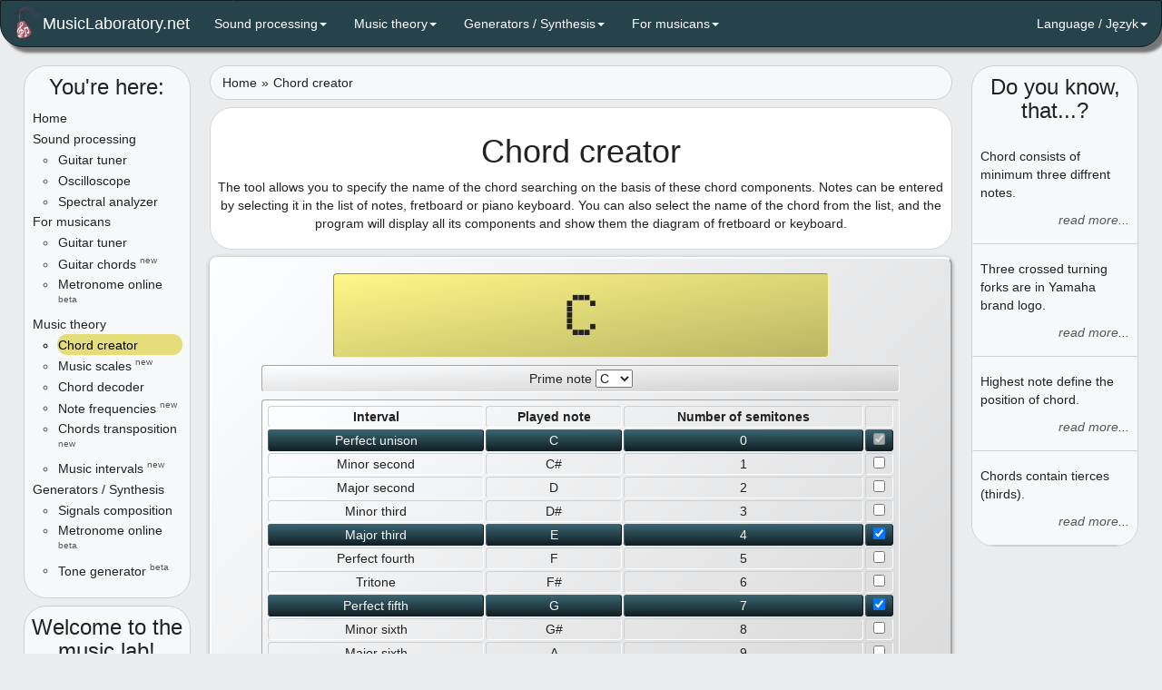

--- FILE ---
content_type: text/html; charset=UTF-8
request_url: https://musiclaboratory.net/4-chord-creator
body_size: 15144
content:
<!doctype html><html lang="en">
<!-- Copyright 2012-2016, MusicLaboratory.net -->
<head><meta http-equiv="content-type" content="text/html;charset=utf-8" /><meta http-equiv="content-language" content="en" /><meta name="viewport" content="width=device-width, initial-scale=1" /><link rel="canonical" href="" /><title>Chord creator | Music laboratory</title><meta name="description" content="" /><meta name="keywords" content="" /><link rel="SHORTCUT ICON" href="/Assets/Img/favicon.png" /><style type="text/css"><!--*,*:before,*:after{-webkit-box-sizing:border-box;-moz-box-sizing:border-box;box-sizing:border-box}html{width:100%;-webkit-text-size-adjust:100%;-ms-text-size-adjust:100%;font-size:10px;-webkit-tap-highlight-color:rgba(0,0,0,0)}body{min-width:320px;overflow-x:hidden;width:96%;margin-left:2%;margin-right:2%;margin-top:0;font-family:"Helvetica Neue",Helvetica,Arial,sans-serif;font-size:14px;line-height:1.42857143;color:rgb(34,34,34);background-color:rgb(235,236,238)}button,input,select{color:inherit;font:inherit;margin:0}footer,header,menu,nav{display:block}h1,h2,h3,h4,h5,h6{font-family:inherit;font-weight:500;line-height:1.1;color:inherit;text-align:center}h1,h2,h3{margin-top:20px;margin-bottom:10px}h4,h5,h6{margin-top:10px;margin-bottom:10px}h1{font-size:36px}h2{font-size:30px}h3{font-size:24px}h4{font-size:18px}h5{font-size:14px}h6{font-size:12px}b{font-weight:bold}p{margin:0 0 10px}ul{margin-top:0;margin-bottom:10px}ul ul{margin-bottom:0}a,a:visited{color:rgb(34,34,34);text-decoration:none;background-color:transparent}a:hover{color:rgb(0,0,0);text-decoration:underline;background-color:transparent}a:active,a:hover{outline:0}a:focus{outline:thin dotted;outline:5px auto -webkit-focus-ring-color;outline-offset:-2px}img{border:none;vertical-align:middle}div{border-radius:25px}#CSS_STATE{content:'big_desktop'}@media all and (max-width:1365px){#CSS_STATE{content:'desktop'}}@media all and (max-width:1200px){#CSS_STATE{content:'small_desktop'}body{width:95%;margin-left:auto;margin-right:auto}}@media all and (max-width:1023px){#CSS_STATE{content:'tablet'}}@media all and (max-width:768px){#CSS_STATE{content:'mobile'}body{width:100%;margin:0;font-size:12pt}h1{font-size:20pt}h2{font-size:20pt}h3{font-size:20pt}}#TOP{width:100%;text-align:center}#LEFT{min-width:160px;width:15%;float:left;text-align:left;padding-top:64px}#RIGHT{min-width:160px;width:15%;float:right;padding-top:64px}#CONTENT{width:70%;margin:auto;float:left;padding-top:64px}#BOTTOM{text-align:center;width:100%;clear:both}@media all and (max-width:1365px){#LEFT{min-width:160px;width:15%}#RIGHT{min-width:160px;width:15%}#CONTENT{width:70%;margin:auto}}@media all and (max-width:1200px){#CONTENT{width:70%;float:left}#LEFT{min-width:120px;width:15%;float:left}#RIGHT{min-width:120px;width:15%}}@media all and (max-width:1023px){#LEFT{min-width:120px;width:16%;float:left}#CONTENT{width:83%;float:right;margin-right:0}#RIGHT{margin-left:0;margin-right:0;margin-top:10px;min-height:0;height:auto;width:100%;float:left;text-align:center}}@media all and (max-width:768px){#CONTENT{width:100%;float:left}#LEFT,#RIGHT{width:96%;margin-left:2%;min-height:0;height:auto}}.box{padding:8px;overflow:visible;background-color:rgb(255,255,255);border:solid 1px rgb(214,214,214);margin-top:8px;margin-bottom:8px;margin-left:auto;margin-right:auto}.box h2:first-child,.box h3:first-child,.box h4:first-child,.box h5:first-child{margin-top:2px}.box-back{background-color:rgb(247,248,249);border-color:rgb(207,207,208)}.caret{display:inline-block;width:0;height:0;margin-left:2px;vertical-align:middle;border-top:4px dashed;border-top:4px solid \9;border-right:4px solid transparent;border-left:4px solid transparent}#MENU{display:block;width:100%;left:0;top:0;z-index:1000;position:fixed;overflow-y:auto;background-color:rgb(38,66,75);border:solid 1px rgb(17,30,34);margin-bottom:1em;border-left:solid 1px rgb(17,30,34);color:rgb(255,255,255);box-shadow:6px 6px 3px 0 rgba(0,0,0,0.5);border-radius:0 0 25px 25px}#MENU a{color:inherit}#MENU ul{margin:0;list-style:none;padding:0}.menu-brand a{display:block;height:50px;padding:12px;font-size:130%}#MENU .menu-brand img{margin:0;padding:0;vertical-align:top;max-height:2em;margin-top:-6px;margin-left:3px}#MENU .menu-brand{}@media all and (min-width:1024px){#MENU ul li:hover,#MENU ul li:hover ul{border-color:rgb(187,181,100);background-color:rgb(228,221,122);color:rgb(0,0,0)}#MENU .menu-brand{float:left}#MENU .menu-left{float:left;padding:0}#MENU .menu-right{float:right;padding:0}#MENU .menu-left>li,#MENU .menu-right>li{display:inline-block;padding:15px}#MENU .menu-dropdown{display:none;position:fixed;background-color:rgb(38,66,75);border:solid 1px rgb(17,30,34);border-top:none;margin-top:15px;padding-top:1em;padding-bottom:1em}#MENU .menu-dropdown li a{padding-left:1em;padding-right:1em}#MENU .menu-left>li ul.menu-dropdown li a,#MENU .menu-right>li ul.menu-dropdown li a{width:100%;display:block}#MENU a{text-decoration:none}#MENU .menu-left>li:hover ul.menu-dropdown,#MENU .menu-right>li:hover ul.menu-dropdown{display:block;z-index:1000;border-radius:0 0 25px 25px;color:rgb(255,255,255);background-color:rgb(38,66,75);border-color:rgb(17,30,34)}#mobile-menu-trigger{display:none}}@media all and (max-width:1024px){#CONTENT{}#MENU{width:100%;position:fixed;z-index:1000;border-bottom:solid 1px rgb(0,0,0);min-height:55px}#MENU .menu-brand{display:block;width:100%}.mobile-hidden{display:none}#mobile-menu-logo{float:left;display:block}#mobile-menu-trigger{float:right;display:block}#MENU .menu-left>li,#MENU .menu-right>li{background-color:rgb(38,66,75);font-size:125%}#MENU .menu-left>li>ul,#MENU .menu-right>li>ul{font-size:80%;background-color:rgb(17,30,34);margin-bottom:1em}#MENU ul,#MENU li{width:100%}#MENU ul{text-align:center;float:left;max-height:auto}}@media all and (max-width:430px){#mobile-menu-logo{position:fixed}}#LOGO{text-align:center;margin:auto;margin-bottom:24px;margin-top:20px;overflow:auto;font-family:arial;font-size :32pt;letter-spacing:-1px;background-color:rgb(255,255,255);border:solid 1px rgb(214,214,214);width:95%;padding:.25em;filter:saturate(135%)}.logo-text-red{color:rgb(165,87,107);text-shadow:1px 1px 8px rgb(132,132,132)}.logo-text-gray{color:rgb(255,255,255);text-shadow:1px 1px 8px rgb(0,0,0)}.logo-box-small img{height:100px;margin-top:-24px}.logo-box-small{padding-top:24px}.logo-box-big{text-align:center}.logo-box-big img{height:150px}.logo-box-big-text{max-width:350px;vertical-align:bottom;display:inline-block;text-align:left}@media all and (max-width:768px){#LOGO{display:none}}#CONTENT{text-align:center}#CONTENT h1{text-align:center}#CONTENT .box{width:95%}#FOOTER{margin-top:10px;text-align:center;clear:both;padding:10px 15px;margin-bottom:10px;color:rgb(247,248,249);background-color:rgb(38,66,75);border:solid 1px rgb(17,30,34);margin-bottom:20px}#FOOTER ul{margin:0;padding:0}#FOOTER li{list-style:none;display:inline-block;padding:8px}#FOOTER a{color:rgb(247,248,249);font-family:Arial;line-height:20px}#FOOTER a:hover{text-decoration:none;background-color:rgb(247,248,249);color:rgb(34,34,34)}@media all and (max-width:768px){#FOOTER{padding:0 0}#FOOTER a{padding :0}}@media all and (max-width:768px){#FOOTER a{display:block}}#BREADCRUMB{}.breadcrumb{border-radius:25px;background-color:rgb(247,248,249);border:solid 1px rgb(207,207,208);list-style:none outside none;padding:8px;text-align:left;width:95%;margin-top:8px;margin-bottom:8px;margin-left:auto;margin-right:auto}.breadcrumb>li{display:inline-block}.breadcrumb a{margin-left:5px;margin-right:5px}.breadcrumb li:last-child{margin-left:5px}@media all and (max-width:768px){.breadcrumb{width:95%}}@font-face{font-family:'lcd';src:url('/Assets/Fonts/lcdm2b__.ttf') format('truetype')}#MODULE_DESCRIPTION,#BOTTOM{text-align:justify}#MODULE_DESCRIPTION .box,#BOTTOM .box{padding:2em}#MODULE_DESCRIPTION .formula-box{border:solid 1px rgb(207,207,208);text-align:center}.device-box{width:95%;padding:16px;margin:auto;overflow:auto;background-color:rgb(247,248,249);border:solid 2px;border-left-color:rgb(253,254,255);border-top-color:rgb(253,254,255);border-right-color:rgb(166,166,167);border-bottom-color:rgb(166,166,167);box-shadow:6px 6px 3px 0 rgba(0,0,0,0.5);background-image:linear-gradient(to bottom right,rgb(253,254,255),rgb(207,207,208));box-shadow:rgba(255,255,255,0.15) 0 1px 0 0 inset,rgba(0,0,0,0.3) 0 1px 5px 0;border-radius:8px}.device-box h3{padding:.5em;border-radius:4px}.device-lcd-box{width:70%;margin:auto;text-align:center;border:1px solid;background-color:rgb(228,221,122);border-radius:4px;color:$(LCD_TEXT);border-left-color:rgb(146,142,78);border-top-color:rgb(146,142,78);border-right-color:rgb(255,247,136);border-bottom-color:rgb(255,247,136);background-image:linear-gradient(to bottom right,rgb(255,247,136),rgb(187,181,100));font-family:"lcd","Open Sans",Arial,Helvetica,sans-serif;font-size:48pt;overflow:hidden}.device-led{width:10px;height:10px;display:inline-block;border-radius:16px;border:solid 4px;margin-top:8px;margin-bottom:8px;margin-left:6%;margin-right:6%}.red_off{background-color:rgb(80,0,0);border-left-color:rgb(100,0,0);border-top-color:rgb(100,0,0);border-right-color:rgb(64,0,0);border-bottom-color:rgb(64,0,0)}.green_off{background-color:rgb(0,80,0);border-left-color:rgb(0,100,0);border-top-color:rgb(0,100,0);border-right-color:rgb(0,64,0);border-bottom-color:rgb(0,64,0)}.red_on{background-color:rgb(255,0,0);border-left-color:rgb(255,0,0);border-top-color:rgb(255,0,0);border-right-color:rgb(200,0,0);border-bottom-color:rgb(200,0,0)}.green_on{background-color:rgb(0,255,0);border-left-color:rgb(0,255,0);border-top-color:rgb(0,255,0);border-right-color:rgb(0,200,0);border-bottom-color:rgb(0,200,0)}.device-brand{margin-top:16px;float:right;font-family:"Open Sans",Arial,Helvetica,sans-serif;color:rgb(51,51,51);font-size:16px}.device-result-box,.device-settings-box{width:90%;margin:auto;margin-top:8px;margin-bottom:8px;padding:4px;border:solid 1px;border-radius:4px;border-left-color:rgb(166,166,167);border-top-color:rgb(166,166,167);border-right-color:rgb(253,254,255);border-bottom-color:rgb(253,254,255);background-image:linear-gradient(to bottom right,rgb(253,254,255),rgb(207,207,208))}@media all and (max-width:1024px){.device-result-box,.device-settings-box{width:100%}}table{width:100%}table td,table th{border:solid 1px;border-left-color:rgb(207,207,208);border-top-color:rgb(207,207,208);border-right-color:rgb(253,254,255);border-bottom-color:rgb(253,254,255);border-radius:4px}table tr:nth-child(odd) td{}table tr:nth-child(even) td{}table tr.selected{color:rgb(247,248,249);background-color:rgb(38,66,75);background-image:linear-gradient(to bottom,rgb(59,102,116),rgb(17,30,34))}table tr.selected td{border-left-color:rgb(59,102,116);border-top-color:rgb(59,102,116);border-right-color:rgb(17,30,34);border-bottom-color:rgb(17,30,34)}table.table-of-pairs td:first-child{width:50%;text-align:right;padding-right:.5em}table.table-of-pairs td:last-child{width:50%;text-align:left;padding-left:.5em}table tr td textarea{width:100%}table.table-compact{width:auto;margin-left:auto;margin-right:auto}table.table-compact th{padding:.5em;border:solid 1px;background-color:rgb(228,221,122);color:rgb(34,34,34);border-left-color:rgb(187,181,100);border-top-color:rgb(187,181,100);border-right-color:rgb(255,247,136);border-bottom-color:rgb(255,247,136);border-radius:4px}#welcome-head{color:rgb(255,255,255);background-color:rgb(38,66,75);border:solid 1px:rgb(17,30,34)}#CONTENT .home-category-link{width:30%;height:250px;margin:1%;display:inline-block;vertical-align:top;overflow:hidden;color:inherit;border-radius:25px}#CONTENT .home-category-link:hover{color:rgb(255,255,255);background-color:rgb(165,87,107);background-image:none;border:solid 1px rgb(124,65,81);text-decoration:none}#CONTENT .home-category-link h3{min-height:50px}#CONTENT .home-category-link img{max-width:100%;vertical-align:bottom;-webkit-filter:grayscale(50%);filter:grayscale(50%)}#CONTENT .home-category-link:hover img{filter:grayscale(0%) contrast(125%)}@media all and (max-width:768px){#CONTENT .home-category-link{width:45%}}@media all and (max-width:468px){#CONTENT .home-category-link{width:100%;margin-bottom:32px;height:auto}}#trivias-box{padding:0;max-height:640px;overflow:hidden;background-color:rgb(247,248,249);border:solid 1px rgb(207,207,208)}#trivias-box h3{padding:8px 8px 0 8px}#trivias-box span{color:rgb(85,85,85);font-style:italic;width:100%;text-align:right;display:block;margin-top:8px}#trivias-box img{max-height:1.5em;opacity:0.8;margin-right:8px}#trivias-box a{display:none}#trivias-box a:nth-child(1),#trivias-box a:nth-child(2),#trivias-box a:nth-child(3),#trivias-box a:nth-child(4){display:block}#trivias-box a{width:100%;color:inherit;padding:8px;padding-top:16px;padding-bottom:16px;background-color:rgb(247,248,249);border:solid 1px transparent;border-bottom:solid 1px rgb(207,207,208);overflow:auto}#trivias-box a:hover{color:rgb(255,255,255);background-color:rgb(165,87,107);border:solid 1px rgb(124,65,81);text-decoration:none}#trivias-box a:hover span{color:rgb(255,255,255)}#category-head{overflow-y:auto}#category-head img{float:left;max-height:8em;margin-right:8px;padding:4px;border:solid 1px rgb(155,155,156);background-color:rgb(235,236,238)}#category-head p{text-align:left}.fake-top-ad,.fake-bottom-ad{width:95%;margin-left:auto;margin-right:auto;margin-bottom:24px;margin-top:8px;padding-top:20px;overflow-y:visible}#table-of-content{background-color:rgb(247,248,249);color:rgb(34,34,34);border:solid 1px rgb(207,207,208)}#table-of-content a{width:100%;display:block}#table-of-content h3{text-align:center;animation-name:menu-im-here;animation-duration:1s}#table-of-content ul{padding-left:0;list-style-type:none}#table-of-content ul li{padding:.1em;border-radius:25px}#table-of-content ul ul li{margin-bottom:0}#table-of-content ul ul{padding-left:2em;list-style-type:circle;color:rgb(85,85,85);border:none}#table-of-content .selected{color:rgb(0,0,0);background-color:rgb(228,221,122);border:none;text-decoration:none;animation-name:menu-im-here;animation-duration:1s}#table-of-content .selected a{color:rgb(0,0,0)}#table-of-content li:hover{color:rgb(0,0,0);background-color:rgb(228,221,122)}@keyframes menu-im-here{0%{margin-left:0}50%{margin-left:16px}100%{margin-left:0}}#table-of-content li:hover a{color:rgb(0,0,0);text-decoration:none}#table-of-content .menu-new-tag,#table-of-content .menu-beta-tag{vertical-align:super;font-size:.7em;background-color:none;color:rgb(85,85,85)}canvas.guitar-chord{padding:1em}#intervals-table tr:not(:first-child):hover{cursor:pointer}@font-face{font-family:'lcd';src:url('/Assets/Fonts/LEDCalculator.ttf') format('truetype')}#chord-name{}--></style><script data-ad-client="ca-pub-3498639118308690" async src="https://pagead2.googlesyndication.com/pagead/js/adsbygoogle.js"></script><script>(function(i,s,o,g,r,a,m){i['GoogleAnalyticsObject']=r;i[r]=i[r]||function(){(i[r].q=i[r].q||[]).push(arguments)},i[r].l=1*new Date();a=s.createElement(o),m=s.getElementsByTagName(o)[0];a.async=1;a.src=g;m.parentNode.insertBefore(a,m)})(window,document,'script','https://www.google-analytics.com/analytics.js','ga');ga('create', 'UA-85243040-4', 'auto');ga('send', 'pageview');;</script></head>
<body><div id="CSS_STATE" ></div>
<div id="TOP" ></div>
<div id="MENU" ><nav><div class="menu-brand" ><a id="mobile-menu-logo" href="/" ><img src="/Assets/Img/logo.svg?small=1&color=%23a5576b" />MusicLaboratory.net</a><a id="mobile-menu-trigger" href="javascript:void(0)" >&#9776; MENU</a></div><ul class="menu-left" ><li class="dropdown"><a href="/category/1-sound-processing" > Sound processing<span class="caret"></span></a><ul class="menu menu-dropdown" ><li><a href="/1-guitar-tuner" >Guitar tuner</a></li><li><a href="/2-oscilloscope" >Oscilloscope</a></li><li><a href="/3-spectral-analyzer" >Spectral analyzer</a></li></ul></li><li class="dropdown"><a href="/category/2-music-theory" > Music theory<span class="caret"></span></a><ul class="menu menu-dropdown" ><li><a href="/4-chord-creator" >Chord creator</a></li><li><a href="/5-music-scales" >Music scales</a></li><li><a href="/7-chord-decoder" >Chord decoder</a></li><li><a href="/8-note-frequencies" >Note frequencies</a></li><li><a href="/10-chords-transposition" >Chords transposition</a></li><li><a href="/12-music-intervals" >Music intervals</a></li></ul></li><li class="dropdown"><a href="/category/3-generators-synthesis" > Generators / Synthesis<span class="caret"></span></a><ul class="menu menu-dropdown" ><li><a href="/6-signals-composition" >Signals composition</a></li><li><a href="/11-metronome-online" >Metronome online</a></li><li><a href="/14-tone-generator" >Tone generator</a></li></ul></li><li class="dropdown"><a href="/category/4-for-musicans" > For musicans<span class="caret"></span></a><ul class="menu menu-dropdown" ><li><a href="/1-guitar-tuner" >Guitar tuner</a></li><li><a href="/9-guitar-chords" >Guitar chords</a></li><li><a href="/11-metronome-online" >Metronome online</a></li></ul></li></ul><ul class="menu-right" ><li class="dropdown"><a href="javascript:void(0);" > Language / Język<span class="caret"></span></a><ul class="menu menu-dropdown" ><li><a href="https://musiclaboratory.net/4-chord-creator" >English</a></li><li><a href="https://muzycznelaboratorium.pl/4-kreator-akordow" >Polski</a></li></ul></li></ul></nav></div>
<div id="LEFT" ><div id="table-of-content" class="box" ><h3>You're here:</h3><ul><li class=""><a href="/" >Home</a></li><li class=""><a href="/category/1-sound-processing" >Sound processing</a></li><ul><li class=""><a href="/1-guitar-tuner" >Guitar tuner</a></li><li class=""><a href="/2-oscilloscope" >Oscilloscope</a></li><li class=""><a href="/3-spectral-analyzer" >Spectral analyzer</a></li></ul><li class=""><a href="/category/4-for-musicans" >For musicans</a></li><ul><li class=""><a href="/1-guitar-tuner" >Guitar tuner</a></li><li class=""><a href="/9-guitar-chords" >Guitar chords <span class="menu-new-tag" >new</span></a></li><li class=""><a href="/11-metronome-online" >Metronome online <span class="menu-beta-tag" >beta</span></a></li></ul><li class=""><a href="/category/2-music-theory" >Music theory</a></li><ul><li class="selected"><a href="/4-chord-creator" >Chord creator</a></li><li class=""><a href="/5-music-scales" >Music scales <span class="menu-new-tag" >new</span></a></li><li class=""><a href="/7-chord-decoder" >Chord decoder</a></li><li class=""><a href="/8-note-frequencies" >Note frequencies <span class="menu-new-tag" >new</span></a></li><li class=""><a href="/10-chords-transposition" >Chords transposition <span class="menu-new-tag" >new</span></a></li><li class=""><a href="/12-music-intervals" >Music intervals <span class="menu-new-tag" >new</span></a></li></ul><li class=""><a href="/category/3-generators-synthesis" >Generators / Synthesis</a></li><ul><li class=""><a href="/6-signals-composition" >Signals composition</a></li><li class=""><a href="/11-metronome-online" >Metronome online <span class="menu-beta-tag" >beta</span></a></li><li class=""><a href="/14-tone-generator" >Tone generator <span class="menu-beta-tag" >beta</span></a></li></ul></ul></div><div class="box box-back" ><h3>Welcome to the music lab!</h3>Collection of various tools related to sound in any form - from pure physics to the music theory. Let's experiment, discover, learn and have big fun.</div></div>
<div id="CONTENT" ><ul class="breadcrumb"><li><a href="/">Home</a>&raquo;</li><li>Chord creator</li></ul><div id="MODULE_HEADER" ><div class="box"><h1>Chord creator</h1><p>The tool allows you to specify the name of the chord searching on the basis of these chord components. Notes can be entered by selecting it in the list of notes, fretboard or piano keyboard. You can also select the name of the chord from the list, and the program will display all its components and show them the diagram of fretboard or keyboard.</p></div></div><div id="MODULE_DEVICE" ><div class="device-box" ><div id="chord-name" class="device-lcd-box" >C dur</div><div id="settings-box-0" class="device-settings-box" >Prime note <select id="primeNote" name="primeNote"><option  >C</option><option  >C#</option><option  >D</option><option  >D#</option><option  >E</option><option  >F</option><option  >F#</option><option  >G</option><option  >G#</option><option  >A</option><option  >B</option><option  >H</option></select></div><div id="settings-box-1" class="device-settings-box" ><table id="intervals-table"><thead><tr><th>Interval</th><th>Played note</th><th>Number of semitones</th><th></th></tr></thead><tbody><tr><td>Perfect unison</td><td>C</td><td>0</td><td><input type="checkbox" id="intervalEnabled_0" name="intervalEnabled_0" checked  disabled="disabled" ></td></tr><tr><td>Minor second</td><td>C#</td><td>1</td><td><input type="checkbox" id="intervalEnabled_1" name="intervalEnabled_1"></td></tr><tr><td>Major second</td><td>D</td><td>2</td><td><input type="checkbox" id="intervalEnabled_2" name="intervalEnabled_2"></td></tr><tr><td>Minor third</td><td>D#</td><td>3</td><td><input type="checkbox" id="intervalEnabled_3" name="intervalEnabled_3"></td></tr><tr><td>Major third</td><td>E</td><td>4</td><td><input type="checkbox" id="intervalEnabled_4" name="intervalEnabled_4" checked ></td></tr><tr><td>Perfect fourth</td><td>F</td><td>5</td><td><input type="checkbox" id="intervalEnabled_5" name="intervalEnabled_5"></td></tr><tr><td>Tritone</td><td>F#</td><td>6</td><td><input type="checkbox" id="intervalEnabled_6" name="intervalEnabled_6"></td></tr><tr><td>Perfect fifth</td><td>G</td><td>7</td><td><input type="checkbox" id="intervalEnabled_7" name="intervalEnabled_7" checked ></td></tr><tr><td>Minor sixth</td><td>G#</td><td>8</td><td><input type="checkbox" id="intervalEnabled_8" name="intervalEnabled_8"></td></tr><tr><td>Major sixth</td><td>A</td><td>9</td><td><input type="checkbox" id="intervalEnabled_9" name="intervalEnabled_9"></td></tr><tr><td>Minor seventh</td><td>B</td><td>10</td><td><input type="checkbox" id="intervalEnabled_10" name="intervalEnabled_10"></td></tr><tr><td>Major seventh</td><td>H</td><td>11</td><td><input type="checkbox" id="intervalEnabled_11" name="intervalEnabled_11"></td></tr><tr><td>Perfect octave</td><td>C</td><td>12</td><td><input type="checkbox" id="intervalEnabled_12" name="intervalEnabled_12"></td></tr><tr><td>Minor ninth</td><td>C#</td><td>13</td><td><input type="checkbox" id="intervalEnabled_13" name="intervalEnabled_13"></td></tr><tr><td>Major ninth</td><td>D</td><td>14</td><td><input type="checkbox" id="intervalEnabled_14" name="intervalEnabled_14"></td></tr><tr><td>Minor tenth</td><td>D#</td><td>15</td><td><input type="checkbox" id="intervalEnabled_15" name="intervalEnabled_15"></td></tr><tr><td>Major tenth</td><td>E</td><td>16</td><td><input type="checkbox" id="intervalEnabled_16" name="intervalEnabled_16"></td></tr><tr><td>Perfect eleventh</td><td>F</td><td>17</td><td><input type="checkbox" id="intervalEnabled_17" name="intervalEnabled_17"></td></tr><tr><td>Augmented eleventh</td><td>F#</td><td>18</td><td><input type="checkbox" id="intervalEnabled_18" name="intervalEnabled_18"></td></tr><tr><td>Perfect twelfth</td><td>G</td><td>19</td><td><input type="checkbox" id="intervalEnabled_19" name="intervalEnabled_19"></td></tr><tr><td>Minor thriteenth</td><td>G#</td><td>20</td><td><input type="checkbox" id="intervalEnabled_20" name="intervalEnabled_20"></td></tr><tr><td>Major thirteenth</td><td>A</td><td>21</td><td><input type="checkbox" id="intervalEnabled_21" name="intervalEnabled_21"></td></tr><tr><td>Minor fourteenth</td><td>B</td><td>22</td><td><input type="checkbox" id="intervalEnabled_22" name="intervalEnabled_22"></td></tr><tr><td>Major fourteenth</td><td>H</td><td>23</td><td><input type="checkbox" id="intervalEnabled_23" name="intervalEnabled_23"></td></tr><tr><td>Perfect fifeenth (double octave)</td><td>C</td><td>24</td><td><input type="checkbox" id="intervalEnabled_24" name="intervalEnabled_24"></td></tr></tbody></table></div><h3>Example chords</h3><div id="popular-chords-list" class="device-settings-box" ></div><div class="device-footer" ><div class="device-brand" >Chord creator</div></div></div></div><div id="MODULE_DESCRIPTION" ><div class="box box-back" ><h3>How to use it?</h3><p>In the middle of the screen we have the LCD display, which indicates searched chord name. Beneath there is a drop-down list, which allows you to specify the root of the chord sought. Below is a table of possible to add chord components. That table has four columns. The column "Interval" describes the name of the audio component, as an interval in relation to the root. The following collumn "Played note" is simply the name of the sound in the chromatic scale. "The number of halftone" is the numerical equivalent of the interval, expressed in semitones counted from the root. The last column is a checkbox that you need to select to turn on the note to the chord, which we want to create. When all components of the chord are marked, You will see the name of the chord on the screen.</p></div><div class="box box-back" ><h3>How does it works?</h3><p>Chord creator is based on the chords database of the chords. Every chord is a object, which has fields like possible chord names, intervals or note names. Entered names may be usually very different, because there are many naming conventions, so we use special filters to convert many possible inputs to one name readable for database. We also created a some kind of naming system, which takes into account case sensitive combinations of letters with their surroundings, so "C" will be recognized as C major, Cm as C minor, and "c" also as C minor. One set of notes can be interpreted as more than one chord (for example of chord inversions), so chords in database are ordered by popularity to indicate most popular chord from notes combination. </p></div><div class="box box-back" ><h3>Do you know, that...?</h3><ul style="text-align: left"><li>Chord consists of minimum three diffrent notes.</li><li>Drum sounds can't be compononents of a chord. Chords can only consist of certain notes.</li><li>Chords contain tierces (thirds). </li><li>There are two type of chords- consonant chords and disonant chords.</li><li>Highest note define the position of chord.</li></ul></div></div><div id="MODULE_FOOTER" ></div></div>
<div id="RIGHT" ><div id="trivias-box" class="box" ><h3>Do you know, that...?</h3><div id="trivias-box-content" ><a href="/4-chord-creator" title=""><p>Chord consists of minimum three diffrent notes.</p><span>read more...</span></a><a href="/1-guitar-tuner" title=""><p>Three crossed turning forks are in Yamaha brand logo.</p><span>read more...</span></a><a href="/4-chord-creator" title=""><p>Highest note define the position of chord.</p><span>read more...</span></a><a href="/4-chord-creator" title=""><p>Chords contain tierces (thirds). </p><span>read more...</span></a><a href="/2-oscilloscope" title=""><p>Osciloscopes are used not only in the audio (music) industry, but also science laboratories, hospitals and clinics. </p><span>read more...</span></a><a href="/2-oscilloscope" title=""><p>Oscilloscopes are used to observe the change of electrical signal over time.</p><span>read more...</span></a><a href="/3-spectral-analyzer" title=""><p>Use of spectrum analyzer provides a plot and trace of signal amplitude
in the frequency domain.</p><span>read more...</span></a><a href="/3-spectral-analyzer" title=""><p>Following the discovery of fast Fourier transform, in 1962 the first
spectrum analyzer was engineered.</p><span>read more...</span></a><a href="/3-spectral-analyzer" title=""><p>Nowadays there are many kinds of spectrum analyzers: stationary, portable, handhled and networked. </p><span>read more...</span></a><a href="/3-spectral-analyzer" title=""><p>There are two types of spectrum analyzers: swept-tuned and time-sequence.
</p><span>read more...</span></a><a href="/4-chord-creator" title=""><p>There are two type of chords- consonant chords and disonant chords.</p><span>read more...</span></a><a href="/4-chord-creator" title=""><p>Drum sounds can't be compononents of a chord. Chords can only consist of certain notes.</p><span>read more...</span></a><a href="/1-guitar-tuner" title=""><p>Laryngologists use tuning forks in 432Hz becouse that's the frequency 
human body transcribes the best.</p><span>read more...</span></a><a href="/1-guitar-tuner" title=""><p>Tuning fork was invented by lute musician.</p><span>read more...</span></a><a href="/2-oscilloscope" title=""><p>In 1897 german physicist K.F.Braun engineered the first oscilloscope.</p><span>read more...</span></a><a href="/1-guitar-tuner" title=""><p>Tuning fork is a tool used to pitch musical instruments.</p><span>read more...</span></a></div></div></div>
<div id="BOTTOM" ><div class="box"><b>Musiclaboratory.net</b> is a website where you can explore the enchating world of sounds and compositions. The site is divided into modules and categories which refers to diffrent aspects of sound world. Here you can find easy and useful tools for musicans (online guitar tuner) or get to know how to play chords that may seem difficult to play at first. You can also familiaraze with concepts of musical theory. If you are into technical issues, there is also a subpage about contruction of various musical instruments and how various sounds are generated. How about seeing graph of your own voice scale on oscillscope or spectrum analyzer? Take your time to discover things that you haven't known about music before. <b>Listen carefully and enjoy!</b></div></div>
<div id="FOOTER" ><p>&copy; 2012-2026, MusicLaboratory.net</p><ul class="menu menu-footer" ><li><a href="/" >Home</a></li><li><a href="/help" >Help</a></li><li><a href="mailto:contact@musiclaboratory.net" >Contact</a></li></ul></div>
<script></script>
<script>var LANG="en";var CONFIG={'langId':'en','baseUrl':'/4-chord-creator','argv':{},'argc':'0'}; var DEBUG_MODE=false;function DBG_MSG(){if(DEBUG_MODE){console.log("DEBUG:", Array.prototype.slice.call(arguments, 0)); }}var UTILS_UrlVars=null;function UTILS_GetUrlVars(){if(UTILS_UrlVars==null){UTILS_UrlVars={}; var href=window.location.href; var hashIdx=href.indexOf('#'); if(hashIdx > 0){href=href.substr(0, hashIdx); } href.replace(/[?&]+([^=&]+)=([^&]*)/gi, function(m,key,value){UTILS_UrlVars[key]=value; }); } return UTILS_UrlVars;}function UTILS_GetUrlVar(key){var vars=UTILS_GetUrlVars(); if(key in vars){console.log("VALUE:", vars[key]); return decodeURIComponent(vars[key]).replace(/\+/g, " "); } else{return null; }}function UTILS_GetFirstOfUrlVars(arrayOfKeys){var rv=null; for(var idx=0; idx < arrayOfKeys.length; idx++){var value=UTILS_GetUrlVar(arrayOfKeys[idx]); if(value !=null){rv=value; break; } } return rv;}function GEBI(id){var rv=null; if(id[0]=='#'){rv=document.getElementById(id.substr(1)); } else{rv=document.getElementById(id); } if(rv==null){DBG_MSG('WARNING: Element ['+id+'] does not exist.'); } return rv;}function UTILS_ElementExists(id){if(id[0]=='#'){id=id.substr(1); } return(document.getElementById(id) !=null);}function UTILS_GetPageHeight(){var B=document.body; var H=document.documentElement; var rv=0; if(typeof document.height !=='undefined'){rv=document.height } else{rv=Math.max( B.scrollHeight, B.offsetHeight,H.clientHeight, H.scrollHeight, H.offsetHeight ); } return rv;}var UTILS_AddEventListener=window.addEventListener || function(n,f){window.attachEvent('on'+n, f); };var UTILS_RemoveEventListener=window.removeEventListener || function(n,f,b){window.detachEvent('on'+n, f); };function UTILS_FilterResults(n_win, n_docel, n_body){var n_result=n_win ? n_win : 0; if(n_docel &&(!n_result ||(n_result > n_docel))){n_result=n_docel; } return n_body &&(!n_result ||(n_result > n_body)) ? n_body : n_result;}function UTILS_GetWindowScrollTop(){return UTILS_FilterResults( window.pageYOffset ? window.pageYOffset : 0, document.documentElement ? document.documentElement.scrollTop : 0, document.body ? document.body.scrollTop : 0 );}function UTILS_GetWindowWidth(){return UTILS_FilterResults( window.innerWidth ? window.innerWidth : 0, document.documentElement ? document.documentElement.clientWidth : 0, document.body ? document.body.clientWidth : 0 );}function UTILS_GetWindowHeight(){return UTILS_FilterResults( window.innerHeight ? window.innerHeight : 0, document.documentElement ? document.documentElement.clientHeight : 0, document.body ? document.body.clientHeight : 0 );}function UTILS_GetWindowScrollLeft(){return UTILS_FilterResults( window.pageXOffset ? window.pageXOffset : 0, document.documentElement ? document.documentElement.scrollLeft : 0, document.body ? document.body.scrollLeft : 0 );}function UTILS_GetElementWidth(id){var rv=0; var e=GEBI(id); if(e){rv=e.clientWidth; } return rv;}function UTILS_GetElementHeight(id){var rv=0; var e=GEBI(id); if(e){rv=e.clientHeight; } return rv;}function UTILS_GetElementTop(el){var val=0; if(el.offsetParent){do{val+=el.offsetTop; } while(el=el.offsetParent); return val; }}function UTILS_GetElementTopById(id){var el=GEBI(id); var rv=0; if(el){rv=UTILS_GetElementTop(el); } return rv;}function UTILS_GetElementBottomById(id){return UTILS_GetElementHeight(id)+UTILS_GetElementTopById(id);}function UTILS_MoveElementBefore(below, above){if((below !=null) &&(above !=null)){while(above && above.nodeType !==Node.ELEMENT_NODE){above=above.previousSibling; } below.parentNode.removeChild(below); above.parentNode.insertBefore(below, above); }}function UTILS_MoveElementBeforeById(elementToMoveId, relativeElementId){var below=GEBI(elementToMoveId); var above=GEBI(relativeElementId); if((below !=null) &&(above !=null)){while(above && above.nodeType !==Node.ELEMENT_NODE){above=above.previousSibling; } below.parentNode.removeChild(below); above.parentNode.insertBefore(below, above); }}function UTILS_InsertBefore(newElement, targetElement){targetElement.parentNode.insertBefore(newElement, targetElement);}function UTILS_InsertAfter(newElement, targetElement){var parent=targetElement.parentNode; if(parent.lastchild==targetElement){parent.appendChild(newElement); } else{parent.insertBefore(newElement, targetElement.nextSibling); }}function UTILS_StringRemoveQuatas(str){var rv=null; if(str[0]=='"'){rv=str.substr(1, str.length - 2); } else{rv=str; } return rv;}function UTILS_SetElementWidthToMultiplyOfXById(id, x){var e=GEBI(id); if(e !=null){DBG_MSG("WIDTH:", e.getBoundingClientRect().width); if((e.clientWidth % x) !=0){var oldWidth=e.clientWidth; var newWidth=oldWidth -(oldWidth % x); e.style.width=newWidth+'px'; DBG_MSG('RESIZED', id, 'from', oldWidth, 'to', newWidth); } }}function UTILS_SetStyle(cssText){var sheet=document.createElement('style'); var setStyle=null; sheet.type='text/css'; window.customSheet=sheet;(document.head || document.getElementsByTagName('head')[0]).appendChild(sheet); return(setStyle=function(cssText, node){if(!node || node.parentNode !==sheet){return sheet.appendChild(document.createTextNode(cssText)); } else{node.nodeValue=cssText; return node; } })(cssText);}function UTILS_GetRelatedData(key, target){var rv=null; while(rv==null && target.parentNode !=null){if(target.dataset[key] !=null){rv=target.dataset[key]; } else{target=target.parentNode; } } return rv;}var UTILS_Base64_KeyStr="ABCDEFGHIJKLMNOP"+"QRSTUVWXYZabcdef"+"ghijklmnopqrstuv"+"wxyz0123456789+/"+"=";function UTILS_Base64Decode(input){var output=""; var chr1, chr2, chr3=""; var enc1, enc2, enc3, enc4=""; var i=0; var base64test=/[^A-Za-z0-9\+\/\=]/g; if(base64test.exec(input)){return ''; } input=input.replace(/[^A-Za-z0-9\+\/\=]/g, ""); do{enc1=UTILS_Base64_KeyStr.indexOf(input.charAt(i++)); enc2=UTILS_Base64_KeyStr.indexOf(input.charAt(i++)); enc3=UTILS_Base64_KeyStr.indexOf(input.charAt(i++)); enc4=UTILS_Base64_KeyStr.indexOf(input.charAt(i++)); chr1=(enc1 << 2) |(enc2 >> 4); chr2=((enc2 & 15) << 4) |(enc3 >> 2); chr3=((enc3 & 3) << 6) | enc4; output=output+String.fromCharCode(chr1); if(enc3 !=64){output=output+String.fromCharCode(chr2); } if(enc4 !=64){output=output+String.fromCharCode(chr3); } chr1=chr2=chr3=""; enc1=enc2=enc3=enc4=""; } while(i < input.length); return unescape(output);}function UTILS_IsDefined(variable){return(typeof variable !=='undefined') &&(variable !=null);}function UTILS_Decode(x){return JSON.parse(UTILS_Base64Decode(x));}function UTILS_DecodeDataAttributeFromElement(element, fieldName){var rv=null; var encodedValue=element['dataset'][fieldName]; if((typeof(encodedValue) !='undefined') &&(encodedValue !=null) &&(encodedValue !='')){rv=UTILS_Decode(encodedValue); } return rv;}function UTILS_RenderNumberAsEnginerFormat(value){var roundedValue=value; var unit=''; var rv=value; if(value >=1000000){roundedValue=(value / 1000000).toFixed(1); unit='M'; } else if(value >=1000){roundedValue=(value / 1000).toFixed(1); unit='k'; } else{roundedValue=value.toFixed(1); } var roundedValueInt=parseInt(roundedValue); if(roundedValue - roundedValueInt > 0){rv=roundedValue+unit; } else{rv=roundedValueInt+unit; } return rv;}function UTILS_GetValueOrDefault(object, key, defaultValue){if(key in object){return object[key]; } else{return defaultValue; }}function UTILS_MergeOptions(obj1, obj2){var rv={}; for(var key in obj1){rv[key]=obj1[key]; } for(var key in obj2){rv[key]=obj2[key]; } return rv;}function UTILS_ForceHttpsConnection(){if( location.protocol !='https:' && window.location.href.indexOf('.local')==-1 && window.location.href.indexOf('127.0.0.1')==-1 && window.location.href.indexOf('localhost')==-1 ){location.href='https:'+window.location.href.substring(window.location.protocol.length); }}function TABLE_SetCellByTableIdAndCoords(tableId, rowIdx, columnIdx, value){var table=GEBI(tableId); if(table && rowIdx < table.rows.length){var row=table.rows[rowIdx]; if(columnIdx < row.cells.length){row.cells[columnIdx].innerHTML=value; } }}function TABLE_SelectRowByTableIdAndRowIdx(tableId, rowIdx){var table=GEBI(tableId); if(table && rowIdx < table.rows.length){table.rows[rowIdx].classList.add('selected'); }}function TABLE_UnselectRowByTableIdAndRowIdx(tableId, rowIdx){var table=GEBI(tableId); if(table && rowIdx < table.rows.length){table.rows[rowIdx].classList.remove('selected'); }}var LAYOUT_CustomOnChangedCb=[];function LAYOUT_GetCurrent(){var e=GEBI('#CSS_STATE'); if(e !=null){return UTILS_StringRemoveQuatas(window.getComputedStyle(e).getPropertyValue('content')); } else{return "desktop"; }}function LAYOUT_SetChangedHandler(onLayoutChangedCb){var lastLayout=LAYOUT_GetCurrent(); DBG_MSG("LAYOUT: Detected init layout", lastLayout); onLayoutChangedCb(lastLayout); var _onResizeCb=function(){var layout=LAYOUT_GetCurrent(); if(layout !=lastLayout){lastLayout=layout; onLayoutChangedCb(layout); for(var idx=0; idx < LAYOUT_CustomOnChangedCb.length; idx++){LAYOUT_CustomOnChangedCb[idx](layout); } } }; window.addEventListener('resize', _onResizeCb, 20);}if(typeof(LAYOUT_SetChangedHandler)=='function'){LAYOUT_SetChangedHandler( function(layout){DBG_MSG("LAYOUT: Layout changed to", layout); switch(layout){case 'big_desktop': case 'desktop': case 'small_desktop': case 'tablet':{UTILS_MoveElementBeforeById('#LEFT', '#CONTENT'); break; } case "mobile":{UTILS_MoveElementBeforeById('#LEFT', '#FOOTER'); break; } } } );}function LAYOUT_RegisterOnChangedCb(cb){LAYOUT_CustomOnChangedCb.push(cb);}var SETTINGS_OnChangedHandlers=[];var SETTINGS_DispatcherInstalled=false;function SETTINGS_OnChangedDispatcher(e){for(var handlerIdx in SETTINGS_OnChangedHandlers){var handler=SETTINGS_OnChangedHandlers[handlerIdx]; handler(e.target); }}function SETTINGS_InstallDispatcher(){if(SETTINGS_DispatcherInstalled==false){var inputs=document.getElementsByTagName('input'); var selects=document.getElementsByTagName('select'); var textAreas=document.getElementsByTagName('textarea'); for(var idx=0; idx < inputs.length; idx++){inputs[idx].addEventListener('change', SETTINGS_OnChangedDispatcher); if(inputs[idx].type=='text'){inputs[idx].addEventListener('keyup', SETTINGS_OnChangedDispatcher); } if(inputs[idx].type=='button'){inputs[idx].addEventListener('click', SETTINGS_OnChangedDispatcher); } } for(var idx=0; idx < selects.length; idx++){selects[idx].addEventListener('change', SETTINGS_OnChangedDispatcher); } for(var idx=0; idx < textAreas.length; idx++){textAreas[idx].addEventListener('change', SETTINGS_OnChangedDispatcher); textAreas[idx].addEventListener('keyup', SETTINGS_OnChangedDispatcher); } SETTINGS_DispatcherInstalled=true; }}function SETTINGS_RegisterOnChangedHandler(cb){SETTINGS_InstallDispatcher(); SETTINGS_OnChangedHandlers.push(cb);}function SETTINGS_GetRadioValueByName(name, defaultValue){var rv=defaultValue; var radios=document.getElementsByName(name); for(var idx=0; idx < radios.length; idx++){if(radios[idx].checked){rv=radios[idx].value; break; } } return rv;}(function(){var AnimationUtils; AnimationUtils=(function(){function AnimationUtils(){} AnimationUtils.fadeOpacityAnimation=function(e, opacityStart, opacityEnd, done){var _next, opacity, opacityStep; opacity=opacityStart; opacityStep=(opacityEnd - opacityStart) / 16; _next=(function(_this){return function(){e.style['opacity']=opacity; opacity+=opacityStep; if(Math.abs(opacity - opacityEnd) > 0.001){return setTimeout(_next, 100); } else{return typeof done==="function" ? done() : void 0; } }; })(this); return _next(); }; AnimationUtils.rotateChildNodesByParentId=function(id, done){var childNodes, firstItem, i, idx, ref, scrollArea; scrollArea=GEBI(id); if(scrollArea !=null){childNodes=scrollArea.childNodes; for(idx=i=0, ref=childNodes.length; 0 <=ref ? i < ref : i > ref; idx=0 <=ref ?++i : --i){if(childNodes[idx].style !=null){firstItem=childNodes[idx]; break; } } if(firstItem !=null){return AnimationUtils.fadeOpacityAnimation(scrollArea, 1.0, 0.0,(function(_this){return function(){scrollArea.appendChild(firstItem); return AnimationUtils.fadeOpacityAnimation(scrollArea, 0.0, 1.0, done); }; })(this)); } } }; AnimationUtils.enableRotateChildNodesAnimationByParentId=function(id, intervalMs){return setInterval(function(){return AnimationUtils.rotateChildNodesByParentId(id); }, intervalMs); }; return AnimationUtils; })(); if(window.PJKit==null){window.PJKit={}; } window.PJKit.AnimationUtils=AnimationUtils;}).call(this);window.PJKit.AnimationUtils.enableRotateChildNodesAnimationByParentId('trivias-box-content', 15000);function ToogleMobileMenu(){document.getElementsByClassName('menu-left')[0].classList.toggle('mobile-hidden'); document.getElementsByClassName('menu-right')[0].classList.toggle('mobile-hidden');}GEBI('mobile-menu-trigger').onclick=ToogleMobileMenu;ToogleMobileMenu();var NOTES_DB=['C', 'C#', 'D', 'D#', 'E', 'F', 'F#', 'G', 'G#', 'A', 'B', 'H'];var INTERVAL_NAMES=[{"pl": "pryma czysta", "en": "perfect unison" },{"pl": "sekunda mała", "en": "minor second" },{"pl": "sekunda wielka", "en": "major second" },{"pl": "tercja mała", "en": "minor third" },{"pl": "tercja wielka", "en": "major third" },{"pl": "kwarta czysta", "en": "perfect fourth" },{"pl": "tryton", "en": "tritone" },{"pl": "kwinta czysta", "en": "perfect fifth" },{"pl": "seksta mała", "en": "minor sixth" },{"pl": "seksta wielka", "en": "major sixth" },{"pl": "septyma mała", "en": "minor seventh" },{"pl": "septyma wielka", "en": "major seventh" },{"pl": "oktawa", "en": "perfect octave" },{"pl": "nona mała", "en": "minor ninth" },{"pl": "nona wielka", "en": "major ninth" },{"pl": "decyma mała", "en": "minor tenth" },{"pl": "decyma wielka", "en": "major tenth" },{"pl": "undecyma czysta", "en": "perfect eleventh" },{"pl": "oktawa i tryton", "en": "augmented eleventh" },{"pl": "duodecyma czysta", "en": "perfect twelfth (tritave)" },{"pl": "tercdecyma mała", "en": "minor thirteenth" },{"pl": "tercdecyma wielka", "en": "major thirtheenth" },{"pl": "kwartdecyma mała", "en": "minor thirteenth" },{"pl": "kwartdecyma wielka", "en": "major thirteenth" },{"pl": "kwintdecyma czysta", "en": "perfect fifeenth (double octave)" }];function NOTES_GetIdxByNoteName(note){return NOTES_DB.indexOf(note.toUpperCase());}function NOTES_GetNoteByIdx(noteIdx){return NOTES_DB[noteIdx];}function NOTES_AddSemitone(note){var idx=NOTES_GetIdxByNoteName(note); var rv=NOTES_DB[(idx+1) % NOTES_DB.length]; return rv;}function NOTES_GetIntervalNameByNumberOfSemitones(idx){var rv='?'; if(idx >=0 && idx <=24){rv=INTERVAL_NAMES[idx][LANG]; } return rv;}var CHORDS_DB=[{intervals:[1, 5, 8], names:["X", "-dur", "XM" ,"maj"]},{intervals:[1, 4, 8], names:["x", "-moll", "m", "min", "X-"]},{intervals:[1, 4, 8, 11], names:["x7", "-moll7", "m7", "min7", "X-7"]},{intervals:[1, 6, 8], names:["Xsus4", "X4", "X#3"]},{intervals:[1, 3, 8], names:["Xsus2", "X2"]},{intervals:[1, 6, 8, 11], names:["X7sus4"]},{intervals:[1, 3, 8, 11], names:["X7sus2"]},{intervals:[1, 6, 8, 11, 15], names:["X9sus4"]},{intervals:[1, 3, 8, 11, 15], names:["X9sus2"]},{intervals:[1, 5, 9], names:["aug"]},{intervals:[1, 4, 7], names:["dim"]},{intervals:[1, 5, 8, 12], names:["Xmaj7", "major7", "M7", "Maj7", "maj7"]},{intervals:[1, 5, 8, 11], names:["X7", "Xdom", "Xdom7"]},{intervals:[1, 5, 7, 11], names:["X7b5", "X7(b5)", "X7(-5)"]},{intervals:[1, 5, 9, 11], names:["X7#5", "X7(+5)", "aug7", "X+7"]},{intervals:[1, 5, 8, 10], names:["X6", "major6", "Maj6", "M6"]},{intervals:[1, 4, 8, 10], names:["x6", "-moll6", "m6", "minor6", "min6", "X-6"]},{intervals:[1, 3, 5, 8, 10], names:["X6\/9", "X6(add9)", "Maj6(add9)", "M6(add9)"]},{intervals:[1, 4, 8, 12], names:["Xm(maj7)", "x(M7)", "-moll(M7)", "m(M7)", "Xmin(Maj7)", "x(+7)", "-moll(+7)", "m(+7)", "X-(M7)", "x(addM7)", "-moll(addM7)", "m(addM7)", "x(add7)", "-moll(add7)", "m(add7)", "min(addM7)", "min(+7)", "min(add7)"]},{intervals:[1, 4, 7, 11], names:["x7b5", "-moll7b5", "m7b5", "X\u00ba7", "X1\/2dim", "X1\/2dim7", "x7(b5)", "-moll7(b5)", "m7(b5)", "x7(-5)", "-moll7(-5)", "m7(-5)"]},{intervals:[1, 4, 7, 10], names:["X\u00ba7", "X\u00ba", "dim", "dim7", "dim\/6", "dim(add6)"]},{intervals:[1, 5, 8, 11, 15], names:["X9", "X7(add9)", "X7\/9"]},{intervals:[1, 5, 7, 11, 15], names:["X9b5", "X9(b5)", "X9(-5)", "X7\/9(b5)"]},{intervals:[1, 5, 9, 11, 15], names:["X9#5", "X9(#5)", "X+9", "aug9", "X7#5(add9)"]},{intervals:[1, 5, 8, 12, 15], names:["Xmaj9", "M9", "Maj7(add9)", "M7(add9)", "major7(add9)", "M7\/9", "Maj7\/9"]},{intervals:[1, 4, 8, 11, 15], names:["x9", "-moll9", "m9", "minor9", "min9", "x7\/9", "-moll7\/9", "m7\/9", "x7(add9)", "-moll7(add9)", "m7(add9)", "X-7\/9", "X-7(add9)", "min7\/9", "min7(add9)"]},{intervals:[1, 4, 8, 11, 19], names:["x11", "-moll11", "m11", "minor11", "min11", "x7\/11", "-moll7\/11", "m7\/11", "x7(add11)", "-moll7(add11)", "m7(add11)", "X-7(add11)", "X-7\/11", "min7\/11", "min7(add11)", "x7\/4", "-moll7\/4", "m7\/4", "x7(add4)", "-moll7(add4)", "m7(add4)", "X-7(add4)", "X-7\/4", "min7\/4", "min7(add4)"]},{intervals:[1, 5, 8, 11, 22], names:["X13", "X7(add13)", "X7\/6", "X7\/13", "X7(add6)", "Xdom7\/6", "Xdom7\/13", "Xdom6", "Xdom13", "Xdom7(add6)", "Xdom7(add13)"]},{intervals:[1, 5, 8, 12, 22], names:["Xmaj13", "M13", "Maj7(add13)", "M7(add13)", "major7(add13)", "M7\/13", "Maj7\/13", "M6", "Maj7(add6)", "M7(add6)", "major7(add6)", "M7\/6", "Maj7\/6"]},{intervals:[1, 4, 8, 11, 22], names:["x13", "-moll13", "m13", "minor13", "min13", "x7\/13", "-moll7\/13", "m7\/13", "x7(add13)", "-moll7(add13)", "m7(add13)", "X-7(add13)", "X-7\/13", "min7\/13", "min7(add13)", "x7\/6", "-moll7\/6", "m7\/6", "x7(add6)", "-moll7(add6)", "m7(add6)", "X-7(add6)", "X-7\/6", "min7\/6", "min7(add6)"]},{intervals:[1, 8], names:["X5"]} ];var CHORDS_CHROMATIC_NAMES_PATTERN=[ 'c','c#','d','d#','e','f','f#','g','g#','a','a#','h',];var CHORDS_CHR_NAMES=[]; for(var i=0; i<10;++i){for(var j=0;j<CHORDS_CHROMATIC_NAMES_PATTERN.length;++j){CHORDS_CHR_NAMES[j+(12*i)]=CHORDS_CHROMATIC_NAMES_PATTERN[j]+i; }}var CHORDS_COMPONENTS_MAP=[[0],[1],[2,3],[4,5],[6],[7,8],[9,10],[11,12],[13],[14,15],[16,17],[18],[19,20],[21,22]]; function CHORDS_NormalizeInput(name){	name=name.trim();	name=name.replace(/\s+/g,''); 	name=name.replace(/[dD][uU][rR]/,"-dur");	name=name.replace(/[mM][oO][lL]{1,2}/,'-moll');	name=name.replace(/[-]{1,}/g,'-'); 	return name;}function CHORDS_FindByName(name){name=CHORDS_NormalizeInput(name); var chord={root: "", notes: [], intervals: [], names: [], fullNames: [], }; var rootCase=(name.substring(0,1).toLowerCase()==name.substring(0,1)) ? 'x' : 'X'; chord.root=name.substring(0,1).toLowerCase(); name=name.substring(1); if(name.substring(0,1)=='b'){chord.root+='b'; name=name.substring(1); } if(name.substring(0,1)=='#'){chord.root+='#'; name=name.substring(1); } var rootOffset=CHORDS_CHROMATIC_NAMES_PATTERN.indexOf(chord.root); var foundSomething=false; if(rootOffset<0)return null; var resultLength=0; var resultIndex=-1; for(i=0;i<CHORDS_DB.length;++i){for(j=0;j<CHORDS_DB[i].names.length;++j){var part=name.substring(0,CHORDS_DB[i].names[j].length);	 if(CHORDS_DB[i].names[j]==part||CHORDS_DB[i].names[j]==rootCase+part){		if(CHORDS_DB[i].names[j].length>resultLength){		 foundSomething=true; resultLength=CHORDS_DB[i].names[j].length; resultIndex=i; } } } } if(!foundSomething)return null; var resultChord=CHORDS_DB[resultIndex]; chord.intervals=resultChord.intervals; chord.names=resultChord.names; var modTab=name.split("/"); name=modTab.splice(0,1); var modList=[]; for(i=0;i<modTab.length;++i){for(var k=0;k<chord.names.length;++k){chord.names[k]=chord.names[k]+"/"+modTab[i]; } var modMark=modTab[i].substring(modTab[i].length-1); var modComponent=modTab[i].substring(0,modTab[i].length-1); for(j=0;j<CHORDS_COMPONENTS_MAP[modComponent].length;++j){if(chord.intervals.indexOf(CHORDS_COMPONENTS_MAP[modComponent][j])>=0){if(modMark=="-"){if(modList.indexOf(chord.intervals[chord.intervals.indexOf(CHORDS_COMPONENTS_MAP[modComponent][j])])<0){var newInt=--chord.intervals[chord.intervals.indexOf(CHORDS_COMPONENTS_MAP[modComponent][j])]; modList[i]=newInt; } } if(modMark=="+"){if(modList.indexOf(chord.intervals[chord.intervals.indexOf(CHORDS_COMPONENTS_MAP[modComponent][j])])<0){var newInt=++chord.intervals[chord.intervals.indexOf(CHORDS_COMPONENTS_MAP[modComponent][j])]; modList[i]=newInt; } } } } } for(i=0;i<chord.intervals.length;++i){var noteName=CHORDS_CHR_NAMES[rootOffset+chord.intervals[i]-1]; chord.notes[i]=noteName.substring(0,noteName.length-1); } for(i=0;i<chord.names.length;++i){if(chord.names[i].indexOf('x')>=0){chord.fullNames[i]=chord.names[i]; chord.fullNames[i]=chord.fullNames[i].replace('x',chord.root); } if(chord.names[i].indexOf('X')>=0){chord.fullNames[i]=chord.names[i]; chord.fullNames[i]=chord.fullNames[i].replace('X',chord.root.toUpperCase()); } if(chord.names[i].indexOf('x')<0&&chord.names[i].indexOf('X')<0){chord.fullNames[i]=chord.root.toUpperCase()+chord.names[i]; } } return chord;}function CHORDS_FindAllByPrimeNote(prime){var resultChords=[]; function Chord(root,notes,intervals,names,fullNames){this.root=root; this.notes=notes; this.intervals=intervals; this.names=names; this.fullNames=fullNames; } var rootOffset=CHORDS_CHROMATIC_NAMES_PATTERN.indexOf(prime); prime=prime.toLowerCase(); for(i=0;i<CHORDS_DB.length;++i){var notes=[]; var intervals=[]; var names=[]; var root; for(j=0;j<CHORDS_DB[i].intervals.length;++j){var noteName=CHORDS_CHR_NAMES[rootOffset+CHORDS_DB[i].intervals[j]-1]; notes[j]=noteName.substring(0,noteName.length-1); } intervals=CHORDS_DB[i].intervals; root=prime; names=CHORDS_DB[i].names; var fullNames=[]; for(var k=0;k<names.length;++k){fullNames[k]=root+names[k]; } resultChords[i]=new Chord(root,notes,intervals,names,fullNames); } return resultChords;}function CHORDS_FindByNotes(notes){var resultChords=[]; function Chord(root,notes,intervals,names,fullNames){this.root=root; this.notes=notes; this.intervals=intervals; this.names=names; this.fullNames=fullNames; } for(i=0;i<CHORDS_DB.length;++i){var model=CHORDS_DB[i]; for(j=0;j<CHORDS_CHROMATIC_NAMES_PATTERN.length;++j){var rootOffset=j; var root=CHORDS_CHROMATIC_NAMES_PATTERN[rootOffset]; var modelNotes=[]; for(var k=0;k<model.intervals.length;++k){var noteName=CHORDS_CHR_NAMES[rootOffset+model.intervals[k]-1]; modelNotes[k]=noteName.substring(0,noteName.length-1); } var matching=false; if(modelNotes.length==notes.length){for(k=0;k<modelNotes.length;++k){if(notes.indexOf(modelNotes[k])<0){matching=false; break; }else{matching=true; var fullNames=[]; for(var l=0;l<model.names.length;++l){if(model.names[l].indexOf('x')>=0){fullNames[l]=model.names[l]; fullNames[l]=fullNames[l].replace('x',root); } if(model.names[l].indexOf('X')>=0){fullNames[l]=model.names[l]; fullNames[l]=fullNames[l].replace('X',root.toUpperCase()); } if(model.names[l].indexOf('x')<0&&model.names[l].indexOf('X')<0){fullNames[l]=root.toUpperCase()+model.names[l]; } } } } } if(matching){resultChords[resultChords.length]=new Chord(root,modelNotes,model.intervals,model.names, fullNames); } } } return resultChords;}function CHORDS_FindByIntervals(intervals){var resultChord=null; function Chord(root,notes,intervals,names, fullNames){this.root=root; this.notes=notes; this.intervals=intervals; this.names=names; this.fullNames=fullNames; } for(i=0;i<CHORDS_DB.length;++i){var model=CHORDS_DB[i]; var excluded=false; for(j=0;j<model.intervals.length;++j){if(model.intervals.length!=intervals.length){excluded=true; break; } if(model.intervals[j]==intervals[j]){continue; }else{excluded=true; break; } } if(!excluded){var fullNames=model.names; resultChord=new Chord(null,null,model.intervals,model.names, fullNames); } } return resultChord;}function CHORDS_ExpandToRoot(chord, root){if(chord.names[0].indexOf('x')<0&&chord.names[0].indexOf('X')<0){var model=CHORDS_FindByName(root+chord.names[0]); } if(chord.names[0].indexOf('x')>=0){var model=CHORDS_FindByName(chord.names[0].replace('x', root.toLowerCase())); } if(chord.names[0].indexOf('X')>=0){var model=CHORDS_FindByName(chord.names[0].replace('X', root.toUpperCase())); } chord.root=model.root; chord.notes=[]; chord.fullNames=[]; for(var i=0;i<model.notes.length;++i){chord.notes[i]=model.notes[i]; } for(var i=0;i<model.fullNames.length;++i){chord.fullNames[i]=model.fullNames[i]; } return chord;}function CHORDCOMMON_RenderCommonChordsList(targetId, baseUrl){if(typeof baseUrl=='undefined' || baseUrl==null){baseUrl=CONFIG.baseUrl; } var arrayOfChords=CHORDS_FindAllByPrimeNote('c'); var popularChordsHtml=''; var sep=''; var poolOfNotes=['c', 'c#', 'd', 'd#', 'e', 'f', 'f#', 'g', 'g#', 'a', 'b', 'h']; if(CONFIG.langId=='pl'){baseUrl+='/akord,'; } else{baseUrl+='/chord,'; } for(var chordIdx in arrayOfChords){var chord=arrayOfChords[chordIdx]; try{var randomIdx=parseInt(Math.random() * 100000) % poolOfNotes.length; var randomPrime=poolOfNotes[randomIdx]; var chordExpanded=CHORDS_ExpandToRoot(chord, randomPrime); var nameIdx=parseInt(Math.random() * 100000) % chordExpanded.fullNames.length; var name=chordExpanded.fullNames[nameIdx]; var nameEncoded=encodeURI(name).replace(/#/g, '_hash_'); var href=baseUrl+nameEncoded; popularChordsHtml+=sep+'<a href="'+href+'" >'+name+'</a>'; sep=', '; } catch(e){} } GEBI(targetId).innerHTML=popularChordsHtml;}var CHORDCREATOR_TitleBase=document.title;function CHORDCREATOR_SettingsChanged(e){var primeNote=GEBI('primeNote').value; var intervals=[]; var playedNote=primeNote; for(var idx=0; idx <=24; idx++){var checkbox=GEBI('intervalEnabled_'+idx); if(checkbox){if(GEBI('intervalEnabled_'+idx).checked){intervals.push(idx+1); TABLE_SelectRowByTableIdAndRowIdx('intervals-table', idx+1); } else{TABLE_UnselectRowByTableIdAndRowIdx('intervals-table', idx+1); } TABLE_SetCellByTableIdAndCoords('intervals-table', idx+1, 1, playedNote); playedNote=NOTES_AddSemitone(playedNote); } } var foundChord=CHORDS_FindByIntervals(intervals); if(foundChord){foundChord=CHORDS_ExpandToRoot(foundChord, primeNote); GEBI('chord-name').innerHTML=foundChord.fullNames[0]; document.title=foundChord.fullNames[0]+' - '+CHORDCREATOR_TitleBase } else{GEBI('chord-name').innerHTML='?'; document.title=CHORDCREATOR_TitleBase; } CHORDCOMMON_RenderCommonChordsList('popular-chords-list');}var intervalsTable=GEBI('intervals-table');for(var idx=2; idx < intervalsTable.rows.length; idx++){intervalsTable.rows[idx].dataset['rowIdx']=(idx - 1); intervalsTable.rows[idx].onclick=function(e){if(typeof(e.target.type) !=='undefined' && e.target.type=='checkbox'){} else{var rowIdx=parseInt(UTILS_GetRelatedData('rowIdx', e.target)); var intervalCheckBox=GEBI('intervalEnabled_'+rowIdx); intervalCheckBox.checked=!intervalCheckBox.checked; CHORDCREATOR_SettingsChanged(intervalCheckBox); } };}var intervalRows=GEBI('intervals-table').rows;intervalRows[1+12]['style']['display']='none';intervalRows[1+15]['style']['display']='none';intervalRows[1+19]['style']['display']='none';intervalRows[1+20]['style']['display']='none';intervalRows[1+23]['style']['display']='none';intervalRows[1+24]['style']['display']='none';SETTINGS_RegisterOnChangedHandler(CHORDCREATOR_SettingsChanged);if((CONFIG.argc==2) &&((CONFIG.argv[0]=='chord') ||(CONFIG.argv[0]=='akord'))){var name=CONFIG.argv[1].replace(/_hash_/g, '#'); var chord=CHORDS_FindByName(name); var prime=name[0]; if(name[1]=='#' || name[1]=='b'){prime+=name[1]; } if(chord){for(var idx=0; idx <=24; idx++){if(chord.intervals.indexOf(idx+1) !=-1){GEBI('intervalEnabled_'+idx).checked=true; } else{GEBI('intervalEnabled_'+idx).checked=false; } } GEBI('primeNote').value=prime; }}CHORDCREATOR_SettingsChanged();</script>
</body></html>

--- FILE ---
content_type: text/html; charset=utf-8
request_url: https://www.google.com/recaptcha/api2/aframe
body_size: 270
content:
<!DOCTYPE HTML><html><head><meta http-equiv="content-type" content="text/html; charset=UTF-8"></head><body><script nonce="2eXRGPjKXXGzf9XHzJymsw">/** Anti-fraud and anti-abuse applications only. See google.com/recaptcha */ try{var clients={'sodar':'https://pagead2.googlesyndication.com/pagead/sodar?'};window.addEventListener("message",function(a){try{if(a.source===window.parent){var b=JSON.parse(a.data);var c=clients[b['id']];if(c){var d=document.createElement('img');d.src=c+b['params']+'&rc='+(localStorage.getItem("rc::a")?sessionStorage.getItem("rc::b"):"");window.document.body.appendChild(d);sessionStorage.setItem("rc::e",parseInt(sessionStorage.getItem("rc::e")||0)+1);localStorage.setItem("rc::h",'1768865661274');}}}catch(b){}});window.parent.postMessage("_grecaptcha_ready", "*");}catch(b){}</script></body></html>

--- FILE ---
content_type: text/plain
request_url: https://www.google-analytics.com/j/collect?v=1&_v=j102&a=1840171899&t=pageview&_s=1&dl=https%3A%2F%2Fmusiclaboratory.net%2F4-chord-creator&ul=en-us%40posix&dt=C%20-%20Chord%20creator%20%7C%20Music%20laboratory&sr=1280x720&vp=1280x720&_u=IEBAAEABAAAAACAAI~&jid=723130328&gjid=865882346&cid=2099952506.1768865660&tid=UA-85243040-4&_gid=780562813.1768865660&_r=1&_slc=1&z=1871140197
body_size: -452
content:
2,cG-LM3NGS60QH

--- FILE ---
content_type: image/svg+xml
request_url: https://musiclaboratory.net/Assets/Img/logo.svg?small=1&color=%23a5576b
body_size: 56701
content:
<svg xmlns:dc="http://purl.org/dc/elements/1.1/" xmlns:cc="http://creativecommons.org/ns#" xmlns:rdf="http://www.w3.org/1999/02/22-rdf-syntax-ns#" xmlns:svg="http://www.w3.org/2000/svg" xmlns="http://www.w3.org/2000/svg" height="1028" width="886" xml:space="preserve" version="1.1" style=""><rect id="backgroundrect" width="100%" height="100%" x="0" y="0" fill="none" stroke="none" style="" class=""/><metadata id="metadata8"><rdf:RDF><cc:Work rdf:about=""><dc:format>image/svg+xml</dc:format><dc:type rdf:resource="http://purl.org/dc/dcmitype/StillImage"/></cc:Work></rdf:RDF></metadata><defs id="defs6"><clipPath id="clipPath16" clipPathUnits="userSpaceOnUse"><path id="path18" d="m 0,3877.551 5198.08,0 L 5198.08,0 0,0 0,3877.551 Z"/></clipPath></defs><g class="currentLayer" style=""><title>Layer 1</title><g clip-path="url(#clipPath16)" id="g14" stroke-width="0" class=""><g id="g20" stroke-width="0"><path id="path22" style="fill: rgb(165,87,107); fill-opacity: 1; fill-rule: nonzero; stroke: none;" d="m325.6875,467.0625 c12.047499656677246,8.74625015258789 54.377498626708984,72.42124938964844 67.50749969482422,91.95500183105469 c19.548749923706055,29.088748931884766 51.08749771118164,72.49874877929688 79.69750213623047,117.11250305175781 c28.607500076293945,44.61249923706055 54.286251068115234,90.42625427246094 62.118751525878906,124.31625366210938 c2.197499990463257,9.502500534057617 3.827500104904175,23.50749969482422 3.494999885559082,37.86250305175781 c-0.3337499797344208,14.355000495910645 -2.6262500286102295,29.05875015258789 -8.27750015258789,39.95874786376953 c-31.900001525878906,61.5150032043457 -107.28375244140625,107.97249603271484 -189.61000061035156,128.90249633789062 c-82.3237533569336,20.927501678466797 -171.58624267578125,16.332500457763672 -231.25125122070312,-24.2549991607666 c-12.2475004196167,-8.332499504089355 -20.798749923706055,-19.795000076293945 -26.938751220703125,-31.53125 c-6.138749599456787,-11.731250762939453 -9.866250038146973,-23.731250762939453 -12.458749771118164,-33.131248474121094 c-9.24625015258789,-33.533748626708984 -8.475000381469727,-86.04624938964844 -4.556250095367432,-138.8987579345703 c3.918750047683716,-52.852500915527344 10.982500076293945,-106.04374694824219 14.328750610351562,-140.93125915527344 c2.2437498569488525,-23.427501678466797 11.088750839233398,-126.99125671386719 11.682499885559082,-125.78125 C107.711181640625,545.8798828125 272.362548828125,428.3486328125 325.6875,467.0625 " stroke-width="0"/></g><g id="g24" stroke-width="0"><path id="path26" style="fill: rgb(51, 51, 51); fill-opacity: 1; fill-rule: nonzero; stroke: none;" d="m39.734130859375,244.96484375 c-12.398749351501465,0 -22.142501831054688,-1.9550000429153442 -28.65625,-6.53125 c-5.257499694824219,-3.68999981880188 -8.248749732971191,-8.885000228881836 -8.896249771118164,-15.438749313354492 c-2.432499885559082,-24.693748474121094 40.90875244140625,-47.97624969482422 132.50125122070312,-71.17874908447266 l2.3399999141693115,9.239999771118164 C21.34423828125,190.35986328125 10.821533203125,213.481201171875 11.666748046875,222.059814453125 c0.3737500011920929,3.7687501907348633 1.9262499809265137,6.493750095367432 4.887500286102295,8.573750495910645 C35.3603515625,243.83984375 101.964111328125,226.96484375 150.597900390625,214.644775390625 l2.3399999141693115,9.238749504089355 C106.512939453125,235.644775390625 66.79541015625,244.96484375 39.734130859375,244.96484375 " stroke-width="0"/></g><g id="g28" stroke-width="0"><path id="path30" style="fill: rgb(51, 51, 51); fill-opacity: 1; fill-rule: nonzero; stroke: none;" d="m131.1220703125,229.4091796875 l-2.341249942779541,-9.238749504089355 c48.633750915527344,-12.319999694824219 115.24000549316406,-29.192501068115234 125.48999786376953,-49.756248474121094 c1.6150000095367432,-3.240000009536743 1.682499885559082,-6.375 0.2150000035762787,-9.867500305175781 c-3.34125018119812,-7.944999694824219 -23.59749984741211,-23.268749237060547 -139.27999877929688,6.034999847412109 l-2.3399999141693115,-9.237500190734863 c91.59375,-23.204998016357422 140.79000854492188,-23.363750457763672 150.40750122070312,-0.4899999797344208 c2.5512499809265137,6.069999694824219 2.3924999237060547,12.0625 -0.4724999964237213,17.811248779296875 C251.49951171875,197.34033203125 198.817138671875,212.260498046875 131.1220703125,229.4091796875 " stroke-width="0"/></g><g id="g32" stroke-width="0"><path id="path34" style="fill: rgb(51, 51, 51); fill-opacity: 1; fill-rule: nonzero; stroke: none;" d="m246.66162109375,1027.6998291015625 c-54.16124725341797,0 -103.06625366210938,-12.710000038146973 -139.2687530517578,-37.33625030517578 c-25.08625030517578,-17.067501068115234 -35.59250259399414,-46.60375213623047 -41.310001373291016,-67.3375015258789 c-15.514999389648438,-56.2599983215332 -3.6187500953674316,-162.03125 5.067500114440918,-239.26251220703125 c1.743749976158142,-15.513750076293945 3.3924999237060547,-30.166248321533203 4.553750038146973,-42.28750228881836 c0.9812500476837158,-10.227499961853027 2.1812500953674316,-22.1875 3.450000047683716,-34.8537483215332 c4.622499942779541,-46.12874984741211 10.377500534057617,-103.5324935913086 12.100000381469727,-141.30374145507812 c1.0425000190734863,-22.778749465942383 -26.040000915527344,-108.45124816894531 -45.81624984741211,-171.0037384033203 c-3.7325000762939453,-11.8125 -7.258749961853027,-22.96875 -10.358749389648438,-32.938751220703125 c-0.8887500166893005,-2.862499952316284 -8.478750228881836,-12.476249694824219 -14.998749732971191,-19.74125099182129 l7.092499732971191,-6.367499828338623 c3.507499933242798,3.908750057220459 15.098751068115234,17.13374900817871 17.008750915527344,23.278749465942383 c3.091249942779541,9.948750495910645 6.616250038146973,21.094999313354492 10.346250534057617,32.89500045776367 c21.103748321533203,66.75875091552734 47.36625289916992,149.84249877929688 46.247501373291016,174.31124877929688 c-1.7362500429153442,38.029998779296875 -7.503749847412109,95.57875061035156 -12.138750076293945,141.81875610351562 c-1.2675000429153442,12.65625 -2.466249942779541,24.607501983642578 -3.4437501430511475,34.8125 c-1.1699999570846558,12.202500343322754 -2.8224997520446777,26.892499923706055 -4.571249961853027,42.446250915527344 c-8.114999771118164,72.14624786376953 -20.37874984741211,181.1750030517578 -5.350000381469727,235.66375732421875 c5.767499923706055,20.912498474121094 15.242500305175781,46.86000061035156 37.48249816894531,61.98875045776367 c54.39125061035156,37 139.19125366210938,45.8650016784668 226.8350067138672,23.716249465942383 c87.51875305175781,-22.114999771118164 157.46875,-69.45124816894531 187.11500549316406,-126.61750030517578 c10.303750038146973,-19.87125015258789 8.758749961853027,-55.558746337890625 4.369999885559082,-74.5562515258789 c-12.725000381469727,-55.064998626708984 -75.41625213623047,-145.10499572753906 -116.89749908447266,-204.68499755859375 c-8.946249961853027,-12.846250534057617 -17.393749237060547,-24.979999542236328 -24.231250762939453,-35.15374755859375 c-5.717499732971191,-8.505000114440918 -12.458749771118164,-18.4424991607666 -19.594999313354492,-28.962499618530273 c-26.094999313354492,-38.46125030517578 -58.568748474121094,-86.33000183105469 -78.20500183105469,-118.94874572753906 c-12.635000228881836,-20.988750457763672 -29.094999313354492,-106.55750274658203 -42.31999969482422,-175.31500244140625 c-2.3375000953674316,-12.15000057220459 -4.543749809265137,-23.626249313354492 -6.56125020980835,-33.845001220703125 c-1.2475000619888306,-6.313750267028809 2.6499998569488525,-23.463748931884766 3.8737499713897705,-28.568748474121094 l9.269999504089355,2.221250057220459 c-2.276249885559082,9.49625015258789 -4.372499942779541,21.563749313354492 -3.7925000190734863,24.501249313354492 c2.021250009536743,10.241250038146973 4.231249809265137,21.728748321533203 6.571249961853027,33.88999938964844 c12.392499923706055,64.42749786376953 29.365001678466797,152.6637420654297 41.125,172.20248413085938 c19.501249313354492,32.39624786376953 51.89624786376953,80.1449966430664 77.9262466430664,118.51124572753906 c7.142500400543213,10.529999732971191 13.888750076293945,20.4737491607666 19.61750030517578,28.99625015258789 c6.793749809265137,10.107500076293945 15.221250534057617,22.212501525878906 24.14375114440918,35.025001525878906 c44.40374755859375,63.77874755859375 105.22125244140625,151.12750244140625 118.36375427246094,207.98875427246094 c4.391250133514404,19.00874900817871 6.862499713897705,57.83124923706055 -5.197500228881836,81.08625793457031 C519.5477294921875,914.084716796875 492.6702880859375,942.3048095703125 457.4365234375,965.5736083984375 C424.26171875,987.4822998046875 384.31787109375,1004.7261962890625 341.924072265625,1015.4410400390625 C309.392822265625,1023.6622314453125 277.191650390625,1027.6998291015625 246.66162109375,1027.6998291015625 " stroke-width="0"/></g><g id="g36" stroke-width="0"><path id="path38" style="fill: rgb(51, 51, 51); fill-opacity: 1; fill-rule: nonzero; stroke: none;" d="m39.87939453125,245.248046875 c-12.397500038146973,0 -22.14124870300293,-1.9562500715255737 -28.65625,-6.53125 c-5.256249904632568,-3.6912500858306885 -8.248749732971191,-8.885000228881836 -8.895000457763672,-15.438749313354492 l9.484999656677246,-0.9350000619888306 c0.3712499737739563,3.7674999237060547 1.9237500429153442,6.492499828338623 4.887500286102295,8.572500228881836 C35.501953125,244.119384765625 102.108154296875,227.248046875 150.7431640625,214.927978515625 l2.3399999141693115,9.238749504089355 C106.659423828125,235.927978515625 66.94189453125,245.248046875 39.87939453125,245.248046875 " stroke-width="0"/></g><g id="g40" stroke-width="0"><path id="path42" style="fill: rgb(51, 51, 51); fill-opacity: 1; fill-rule: nonzero; stroke: none;" d="m131.26611328125,229.6923828125 l-2.338750123977661,-9.239999771118164 c48.63249969482422,-12.31874942779541 115.23875427246094,-29.19124984741211 125.4887466430664,-49.756248474121094 c1.6162500381469727,-3.240000009536743 1.683750033378601,-6.375 0.2162499874830246,-9.867500305175781 l8.787500381469727,-3.692500114440918 c2.5512499809265137,6.071249961853027 2.3924999237060547,12.063750267028809 -0.4724999964237213,17.811248779296875 C251.644775390625,197.62353515625 198.96240234375,212.543701171875 131.26611328125,229.6923828125 " stroke-width="0"/></g><g id="g44" stroke-width="0"><path id="path46" style="fill: rgb(51, 51, 51); fill-opacity: 1; fill-rule: nonzero; stroke: none;" d="m37.64794921875,243.772705078125 c-12.398749351501465,0 -22.14124870300293,-1.9562500715255737 -28.65625,-6.53125 c-5.257499694824219,-3.6912500858306885 -8.248749732971191,-8.885000228881836 -8.895000457763672,-15.438749313354492 c-2.4337501525878906,-24.693748474121094 40.907501220703125,-47.97624969482422 132.5,-71.17874908447266 l2.3399999141693115,9.238749504089355 C19.258056640625,189.16650390625 8.73681640625,212.2890625 9.581787109375,220.86767578125 c0.3725000023841858,3.7687501907348633 1.9237500429153442,6.493750095367432 4.887500286102295,8.573750495910645 C33.274169921875,242.646484375 99.879150390625,225.772705078125 148.51171875,213.451416015625 l2.3399999141693115,9.239999771118164 C104.427978515625,234.451416015625 64.71044921875,243.772705078125 37.64794921875,243.772705078125 " stroke-width="0"/></g><g id="g48" stroke-width="0"><path id="path50" style="fill: rgb(51, 51, 51); fill-opacity: 1; fill-rule: nonzero; stroke: none;" d="m129.035888671875,228.21728515625 l-2.3399999141693115,-9.239999771118164 c48.63249969482422,-12.31874942779541 115.23875427246094,-29.192501068115234 125.4887466430664,-49.755001068115234 c1.6150000095367432,-3.240000009536743 1.683750033378601,-6.37624979019165 0.2150000035762787,-9.867500305175781 c-3.3399999141693115,-7.946249961853027 -23.59749984741211,-23.26999855041504 -139.27999877929688,6.034999847412109 l-2.3399999141693115,-9.238749504089355 c91.59375,-23.204998016357422 140.791259765625,-23.363750457763672 150.40750122070312,-0.4899999797344208 c2.552500009536743,6.071249961853027 2.393749952316284,12.063750267028809 -0.4724999964237213,17.8125 C249.413330078125,196.1484375 196.732177734375,211.0673828125 129.035888671875,228.21728515625 " stroke-width="0"/></g><g id="g52" stroke-width="0"><path id="path54" style="fill: rgb(165,87,107); fill-opacity: 1; fill-rule: nonzero; stroke: none;" d="m164.06640625,373.15380859375 c5.493750095367432,70.70124816894531 15.873750686645508,145.42250061035156 -4.681249618530273,214.69749450683594 c-0.4387500286102295,1.4749999046325684 1.8612499237060547,2.0999999046325684 2.296250104904175,0.6324999928474426 c20.40625,-68.76625061035156 10.47249984741211,-142.89999389648438 4.943749904632568,-213.09750366210938 c-4.222499847412109,-53.6037483215332 -8.34000015258789,-110.93000793457031 4.713749885559082,-163.8725128173828 c-0.8012499809265137,-0.16249999403953552 -1.6037499904632568,-0.32875001430511475 -2.4025001525878906,-0.5012499690055847 C156.033935546875,263.41015625 159.95263671875,320.206298828125 164.06640625,373.15380859375 " stroke-width="0"/></g><g id="g56" stroke-width="0"><path id="path58" style="fill: none; stroke: rgb(165,87,107); stroke-width: 2; stroke-linecap: butt; stroke-linejoin: miter; stroke-miterlimit: 10; stroke-dasharray: none; stroke-opacity: 1;" d="m164.06640625,373.15380859375 c5.493750095367432,70.70124816894531 15.873750686645508,145.42250061035156 -4.681249618530273,214.69749450683594 c-0.4387500286102295,1.4749999046325684 1.8612499237060547,2.0999999046325684 2.296250104904175,0.6324999928474426 c20.40625,-68.76625061035156 10.47249984741211,-142.89999389648438 4.943749904632568,-213.09750366210938 c-4.222499847412109,-53.6037483215332 -8.34000015258789,-110.93000793457031 4.713749885559082,-163.8725128173828 c-0.8012499809265137,-0.16249999403953552 -1.6037499904632568,-0.32875001430511475 -2.4025001525878906,-0.5012499690055847 C156.033935546875,263.41015625 159.95263671875,320.206298828125 164.06640625,373.15380859375 z" stroke-width="0"/></g><g id="g60" stroke-width="0"><path id="path62" style="fill: rgb(165,87,107); fill-opacity: 1; fill-rule: nonzero; stroke: none;" d="m812.8114013671875,368.938720703125 c-25.107500076293945,2.0637500286102295 -50.36874771118164,0.4950000047683716 -74.61000061035156,-6.644999980926514 c-19.688751220703125,-5.799999713897705 -37.98249816894531,-15.53125 -54.290000915527344,-27.93375015258789 c-33.1349983215332,-25.20250129699707 -56.62125015258789,-61.37750244140625 -81.04125213623047,-94.4699935913086 c-15.388750076293945,-20.854999542236328 -30.692501068115234,-41.772499084472656 -46.258750915527344,-62.49374771118164 c-14.777499198913574,-19.673749923706055 -29.96875,-38.778751373291016 -47.71999740600586,-55.89374923706055 c-34.09000015258789,-32.87125015258789 -76.60749816894531,-59.40625 -123.92500305175781,-67.09000396728516 c-22.327499389648438,-3.625 -45.20124816894531,-2.3687500953674316 -67.0112533569336,3.572499990463257 c-21.665000915527344,5.903749942779541 -42.29875183105469,16.817501068115234 -61.07500076293945,28.966251373291016 c-30.43375015258789,19.693750381469727 -55.625,46.49875259399414 -71.73750305175781,79.07875061035156 c-7.154999732971191,14.46875 -12.404999732971191,29.5362491607666 -16.207500457763672,44.98249816894531 c0.7999999523162842,0.17249999940395355 1.6024999618530273,0.3387500047683716 2.403749942779541,0.5012499690055847 c3.9024999141693115,-15.831250190734863 9.337499618530273,-31.271249771118164 16.767499923706055,-46.10000228881836 c16.975000381469727,-33.880001068115234 44.25,-60.76250076293945 76.37124633789062,-80.43000030517578 c20.157499313354492,-12.34000015258789 41.97624969482422,-22.60624885559082 65.22874450683594,-27.346250534057617 c23.463748931884766,-4.783750057220459 47.787498474121094,-3.398750066757202 70.91500091552734,2.458750009536743 c48.57250213623047,12.302499771118164 90.59375,44.18250274658203 123.73500061035156,80.80374908447266 c16.85124969482422,18.619998931884766 31.463748931884766,39.27375030517578 46.39500045776367,59.43000030517578 c15.532499313354492,20.97249984741211 30.927501678466797,42.04624938964844 46.51750183105469,62.97624969482422 c21.72624969482422,29.166250228881836 43.43124771118164,58.38125228881836 73.81999969482422,79.15875244140625 C726.9090576171875,366.958740234375 770.0579833984375,374.838623046875 812.8114013671875,371.3212890625 C814.3328857421875,371.1962890625 814.3450927734375,368.811279296875 812.8114013671875,368.938720703125 " stroke-width="0"/></g><g id="g64" stroke-width="0"><path id="path66" style="fill: none; stroke: rgb(165,87,107); stroke-width: 2; stroke-linecap: butt; stroke-linejoin: miter; stroke-miterlimit: 10; stroke-dasharray: none; stroke-opacity: 1;" d="m812.8114013671875,368.938720703125 c-25.107500076293945,2.0637500286102295 -50.36874771118164,0.4950000047683716 -74.61000061035156,-6.644999980926514 c-19.688751220703125,-5.799999713897705 -37.98249816894531,-15.53125 -54.290000915527344,-27.93375015258789 c-33.1349983215332,-25.20250129699707 -56.62125015258789,-61.37750244140625 -81.04125213623047,-94.4699935913086 c-15.388750076293945,-20.854999542236328 -30.692501068115234,-41.772499084472656 -46.258750915527344,-62.49374771118164 c-14.777499198913574,-19.673749923706055 -29.96875,-38.778751373291016 -47.71999740600586,-55.89374923706055 c-34.09000015258789,-32.87125015258789 -76.60749816894531,-59.40625 -123.92500305175781,-67.09000396728516 c-22.327499389648438,-3.625 -45.20124816894531,-2.3687500953674316 -67.0112533569336,3.572499990463257 c-21.665000915527344,5.903749942779541 -42.29875183105469,16.817501068115234 -61.07500076293945,28.966251373291016 c-30.43375015258789,19.693750381469727 -55.625,46.49875259399414 -71.73750305175781,79.07875061035156 c-7.154999732971191,14.46875 -12.404999732971191,29.5362491607666 -16.207500457763672,44.98249816894531 c0.7999999523162842,0.17249999940395355 1.6024999618530273,0.3387500047683716 2.403749942779541,0.5012499690055847 c3.9024999141693115,-15.831250190734863 9.337499618530273,-31.271249771118164 16.767499923706055,-46.10000228881836 c16.975000381469727,-33.880001068115234 44.25,-60.76250076293945 76.37124633789062,-80.43000030517578 c20.157499313354492,-12.34000015258789 41.97624969482422,-22.60624885559082 65.22874450683594,-27.346250534057617 c23.463748931884766,-4.783750057220459 47.787498474121094,-3.398750066757202 70.91500091552734,2.458750009536743 c48.57250213623047,12.302499771118164 90.59375,44.18250274658203 123.73500061035156,80.80374908447266 c16.85124969482422,18.619998931884766 31.463748931884766,39.27375030517578 46.39500045776367,59.43000030517578 c15.532499313354492,20.97249984741211 30.927501678466797,42.04624938964844 46.51750183105469,62.97624969482422 c21.72624969482422,29.166250228881836 43.43124771118164,58.38125228881836 73.81999969482422,79.15875244140625 C726.9090576171875,366.958740234375 770.0579833984375,374.838623046875 812.8114013671875,371.3212890625 C814.3328857421875,371.1962890625 814.3450927734375,368.811279296875 812.8114013671875,368.938720703125 z" stroke-width="0"/></g><g id="g68" stroke-width="0"><path id="path70" style="fill: rgb(165,87,107); fill-opacity: 1; fill-rule: nonzero; stroke: rgb(165,87,107); stroke-width: 2; stroke-linecap: butt; stroke-linejoin: miter; stroke-miterlimit: 10; stroke-dasharray: none; stroke-opacity: 1;" d="m690.9168701171875,408.86181640625 c-40.83250045776367,-20.417499542236328 -83.89749145507812,-74.45375061035156 -106.9437484741211,-108.4175033569336 c-25.1875,-37.119998931884766 -46.970001220703125,-76.41500091552734 -72.31625366210938,-113.41250610351562 c-23.772499084472656,-34.69874954223633 -52.42000198364258,-67.43624877929688 -91.08625793457031,-85.70625305175781 c-39.27750015258789,-18.559999465942383 -86.40125274658203,-20.19124984741211 -127.8499984741211,-8.4037504196167 c-43.75,12.442501068115234 -79.6875,41.716251373291016 -101.21000671386719,81.67124938964844 c-6.52625036239624,12.109999656677246 -11.557500839233398,24.799999237060547 -15.403749465942383,37.84375 c0.8487499952316284,0.1600000113248825 1.6962499618530273,0.320000022649765 2.543750047683716,0.48124998807907104 c5.637500286102295,-18.896249771118164 13.706250190734863,-37.01874923706055 24.939998626708984,-53.73875045776367 c26.52750015258789,-39.48625183105469 70.42250061035156,-63.40250015258789 117.04000854492188,-69.63999938964844 c44.71500015258789,-5.983750343322754 90.5362548828125,4.028749942779541 127.08374786376953,30.78874969482422 c35.73374938964844,26.16374969482422 60.662498474121094,64.48249816894531 83.67375183105469,101.59125518798828 c23.408748626708984,37.75 46.18625259399414,75.99625396728516 73.16124725341797,111.37000274658203 c23.52375030517578,30.848751068115234 51.15749740600586,59.03499984741211 86.03500366210938,76.84874725341797 " stroke-width="0"/></g><g id="g72" stroke-width="0"><path id="path74" style="fill: rgb(165,87,107); fill-opacity: 1; fill-rule: nonzero; stroke: none;" d="m164.98681640625,307.400634765625 c0.5762500166893005,49.86125183105469 7.951250076293945,99.35624694824219 12.602499961853027,148.92124938964844 c3.9625000953674316,42.213748931884766 6.391249656677246,85.25250244140625 -0.625,127.28500366210938 c-0.2512499988079071,1.5012500286102295 2.043750047683716,2.146250009536743 2.296250104904175,0.6324999928474426 c7.887499809265137,-47.22999954223633 4.058750152587891,-95.51499938964844 -0.7512500286102295,-142.85499572753906 C173.498046875,392.04443359375 166.630615234375,342.653076171875 167.391845703125,292.949462890625 C167.806884765625,265.88427734375 170.96435546875,238.6806640625 178.650634765625,212.918212890625 C177.802978515625,212.7568359375 176.95556640625,212.596923828125 176.10693359375,212.436767578125 C167.084228515625,243.033203125 164.619384765625,275.60693359375 164.98681640625,307.400634765625 " stroke-width="0"/></g><g id="g76" stroke-width="0"><path id="path78" style="fill: none; stroke: rgb(165,87,107); stroke-width: 2; stroke-linecap: butt; stroke-linejoin: miter; stroke-miterlimit: 10; stroke-dasharray: none; stroke-opacity: 1;" d="m164.98681640625,307.400634765625 c0.5762500166893005,49.86125183105469 7.951250076293945,99.35624694824219 12.602499961853027,148.92124938964844 c3.9625000953674316,42.213748931884766 6.391249656677246,85.25250244140625 -0.625,127.28500366210938 c-0.2512499988079071,1.5012500286102295 2.043750047683716,2.146250009536743 2.296250104904175,0.6324999928474426 c7.887499809265137,-47.22999954223633 4.058750152587891,-95.51499938964844 -0.7512500286102295,-142.85499572753906 C173.498046875,392.04443359375 166.630615234375,342.653076171875 167.391845703125,292.949462890625 C167.806884765625,265.88427734375 170.96435546875,238.6806640625 178.650634765625,212.918212890625 C177.802978515625,212.7568359375 176.95556640625,212.596923828125 176.10693359375,212.436767578125 C167.084228515625,243.033203125 164.619384765625,275.60693359375 164.98681640625,307.400634765625 z" stroke-width="0"/></g><g id="g80" stroke-width="0"><path id="path82" style="fill: rgb(165,87,107); fill-opacity: 1; fill-rule: nonzero; stroke: none;" d="m154.88427734375,335.9638671875 c1.9900000095367432,51.9837532043457 6.68250036239624,104.08875274658203 0.010000000707805157,155.93875122070312 c-3.884999990463257,30.190000534057617 -11.941250801086426,59.689998626708984 -23.516250610351562,87.82624816894531 c-0.5849999785423279,1.4200000762939453 1.7212499380111694,2.0325000286102295 2.2975001335144043,0.6337500214576721 c20.8174991607666,-50.598751068115234 27.797500610351562,-103.85749816894531 27.095001220703125,-158.2624969482422 c-0.6975000500679016,-53.85749816894531 -6.296250343322754,-107.48999786376953 -3.3637499809265137,-161.39126586914062 c0.9300000071525574,-17.1200008392334 3.15625,-34.14500045776367 6.849999904632568,-50.79999923706055 c-0.8075000047683716,-0.20874999463558197 -1.6137499809265137,-0.4287499785423279 -2.4175000190734863,-0.6624999642372131 C152.748046875,250.6376953125 153.269287109375,293.802734375 154.88427734375,335.9638671875 " stroke-width="0"/></g><g id="g84" stroke-width="0"><path id="path86" style="fill: none; stroke: rgb(165,87,107); stroke-width: 2; stroke-linecap: butt; stroke-linejoin: miter; stroke-miterlimit: 10; stroke-dasharray: none; stroke-opacity: 1;" d="m154.88427734375,335.9638671875 c1.9900000095367432,51.9837532043457 6.68250036239624,104.08875274658203 0.010000000707805157,155.93875122070312 c-3.884999990463257,30.190000534057617 -11.941250801086426,59.689998626708984 -23.516250610351562,87.82624816894531 c-0.5849999785423279,1.4200000762939453 1.7212499380111694,2.0325000286102295 2.2975001335144043,0.6337500214576721 c20.8174991607666,-50.598751068115234 27.797500610351562,-103.85749816894531 27.095001220703125,-158.2624969482422 c-0.6975000500679016,-53.85749816894531 -6.296250343322754,-107.48999786376953 -3.3637499809265137,-161.39126586914062 c0.9300000071525574,-17.1200008392334 3.15625,-34.14500045776367 6.849999904632568,-50.79999923706055 c-0.8075000047683716,-0.20874999463558197 -1.6137499809265137,-0.4287499785423279 -2.4175000190734863,-0.6624999642372131 C152.748046875,250.6376953125 153.269287109375,293.802734375 154.88427734375,335.9638671875 z" stroke-width="0"/></g><g id="g88" stroke-width="0"><path id="path90" style="fill: rgb(165,87,107); fill-opacity: 1; fill-rule: nonzero; stroke: none;" d="m818.4779052734375,292.8974609375 c-20.142499923706055,8.397500038146973 -43.08374786376953,7.191249847412109 -64.0425033569336,2.87250018119812 c-22.46125030517578,-4.630000114440918 -44.372501373291016,-13.693750381469727 -63.25250244140625,-26.741249084472656 c-10.863750457763672,-7.507500171661377 -20.512500762939453,-16.92875099182129 -30.079998016357422,-25.981250762939453 c-10.632499694824219,-10.057498931884766 -20.864999771118164,-20.53499984741211 -30.80499839782715,-31.276248931884766 c-20.07499885559082,-21.696250915527344 -38.743751525878906,-44.691246032714844 -56.15625,-68.57250213623047 c-14.255000114440918,-19.548749923706055 -28.837499618530273,-38.39999771118164 -46.474998474121094,-55.07374572753906 c-15.692500114440918,-14.836250305175781 -33.28499984741211,-27.6875 -52.42625427246094,-37.70499801635742 c-37.717498779296875,-19.74125099182129 -80.43374633789062,-25.886249542236328 -122.42874908447266,-20.193750381469727 c-44.29874801635742,6.006249904632568 -86.90750122070312,23.848751068115234 -120.4375,53.64999771118164 c-31.280000686645508,27.80124855041504 -52.877498626708984,64.9949951171875 -65.13249969482422,104.7562484741211 c-2.0999999046325684,6.813750267028809 -3.8812499046325684,13.6899995803833 -5.402500152587891,20.61374855041504 c0.8037500381469727,0.23499998450279236 1.6100000143051147,0.45375001430511475 2.4175000190734863,0.6624999642372131 c5.932499885559082,-26.736249923706055 15.65999984741211,-52.51874923706055 29.971248626708984,-76.21125030517578 c22.62874984741211,-37.45874786376953 56.45000076293945,-66.8125 96.6300048828125,-84.08749389648438 c42.28125,-18.176250457763672 91.13374328613281,-24.438751220703125 136.21624755859375,-14.387500762939453 c43.56500244140625,9.711250305175781 81.3949966430664,35.21500015258789 111.66999816894531,67.38999938964844 c17.856250762939453,18.979999542236328 32.10124969482422,40.74625015258789 48,61.30125045776367 c17.89875030517578,23.139999389648438 37.14374923706055,45.24875259399414 57.66374969482422,66.09749603271484 c17.545000076293945,17.825000762939453 35.7912483215332,36.21125030517578 57.682498931884766,48.662498474121094 c19.553749084472656,11.122499465942383 41.56875228881836,18.41874885559082 63.83124923706055,21.478750228881836 c17.673749923706055,2.4287500381469727 36.52499771118164,1.9900000095367432 53.18874740600586,-4.957499980926514 C820.5067138671875,294.612548828125 819.8944091796875,292.304931640625 818.4779052734375,292.8974609375 " stroke-width="0"/></g><g id="g92" stroke-width="0"><path id="path94" style="fill: none; stroke: rgb(165,87,107); stroke-width: 2; stroke-linecap: butt; stroke-linejoin: miter; stroke-miterlimit: 10; stroke-dasharray: none; stroke-opacity: 1;" d="m818.4779052734375,292.8974609375 c-20.142499923706055,8.397500038146973 -43.08374786376953,7.191249847412109 -64.0425033569336,2.87250018119812 c-22.46125030517578,-4.630000114440918 -44.372501373291016,-13.693750381469727 -63.25250244140625,-26.741249084472656 c-10.863750457763672,-7.507500171661377 -20.512500762939453,-16.92875099182129 -30.079998016357422,-25.981250762939453 c-10.632499694824219,-10.057498931884766 -20.864999771118164,-20.53499984741211 -30.80499839782715,-31.276248931884766 c-20.07499885559082,-21.696250915527344 -38.743751525878906,-44.691246032714844 -56.15625,-68.57250213623047 c-14.255000114440918,-19.548749923706055 -28.837499618530273,-38.39999771118164 -46.474998474121094,-55.07374572753906 c-15.692500114440918,-14.836250305175781 -33.28499984741211,-27.6875 -52.42625427246094,-37.70499801635742 c-37.717498779296875,-19.74125099182129 -80.43374633789062,-25.886249542236328 -122.42874908447266,-20.193750381469727 c-44.29874801635742,6.006249904632568 -86.90750122070312,23.848751068115234 -120.4375,53.64999771118164 c-31.280000686645508,27.80124855041504 -52.877498626708984,64.9949951171875 -65.13249969482422,104.7562484741211 c-2.0999999046325684,6.813750267028809 -3.8812499046325684,13.6899995803833 -5.402500152587891,20.61374855041504 c0.8037500381469727,0.23499998450279236 1.6100000143051147,0.45375001430511475 2.4175000190734863,0.6624999642372131 c5.932499885559082,-26.736249923706055 15.65999984741211,-52.51874923706055 29.971248626708984,-76.21125030517578 c22.62874984741211,-37.45874786376953 56.45000076293945,-66.8125 96.6300048828125,-84.08749389648438 c42.28125,-18.176250457763672 91.13374328613281,-24.438751220703125 136.21624755859375,-14.387500762939453 c43.56500244140625,9.711250305175781 81.3949966430664,35.21500015258789 111.66999816894531,67.38999938964844 c17.856250762939453,18.979999542236328 32.10124969482422,40.74625015258789 48,61.30125045776367 c17.89875030517578,23.139999389648438 37.14374923706055,45.24875259399414 57.66374969482422,66.09749603271484 c17.545000076293945,17.825000762939453 35.7912483215332,36.21125030517578 57.682498931884766,48.662498474121094 c19.553749084472656,11.122499465942383 41.56875228881836,18.41874885559082 63.83124923706055,21.478750228881836 c17.673749923706055,2.4287500381469727 36.52499771118164,1.9900000095367432 53.18874740600586,-4.957499980926514 C820.5067138671875,294.612548828125 819.8944091796875,292.304931640625 818.4779052734375,292.8974609375 z" stroke-width="0"/></g><g id="g96" stroke-width="0"><path id="path98" style="fill: rgb(165,87,107); fill-opacity: 1; fill-rule: nonzero; stroke: none;" d="m156.294189453125,211.853759765625 c-8.901249885559082,45.96875 -10.641249656677246,93.0625 -9.34749984741211,139.76124572753906 c1.0674999952316284,38.49250030517578 4.296249866485596,77.53250122070312 -2.2149999141693115,115.72875213623047 c-7.163749694824219,42.027503967285156 -19.096250534057617,64.14749908447266 -49.02750015258789,94.05750274658203 c-1.0887500047683716,1.087499976158142 0.5962499976158142,2.771250009536743 1.6850000619888306,1.683750033378601 c16.755001068115234,-16.74250030517578 21.84749984741211,-21.5262508392334 32.588748931884766,-42.70750045776367 c9.085000038146973,-17.916250228881836 14.765000343322754,-37.30624771118164 17.81624984741211,-57.118751525878906 c6.457499980926514,-41.91999816894531 1.8600000143051147,-84.82000732421875 1.1974999904632568,-126.98124694824219 C148.319091796875,293.58251953125 150.924072265625,250.4326171875 159.405517578125,208.496337890625 C158.6416015625,208.2451171875 157.88037109375,207.97509765625 157.120361328125,207.69384765625 C156.84033203125,209.080078125 156.56298828125,210.467529296875 156.294189453125,211.853759765625 " stroke-width="0"/></g><g id="g100" stroke-width="0"><path id="path102" style="fill: none; stroke: rgb(165,87,107); stroke-width: 2; stroke-linecap: butt; stroke-linejoin: miter; stroke-miterlimit: 10; stroke-dasharray: none; stroke-opacity: 1;" d="m156.294189453125,211.853759765625 c-8.901249885559082,45.96875 -10.641249656677246,93.0625 -9.34749984741211,139.76124572753906 c1.0674999952316284,38.49250030517578 4.296249866485596,77.53250122070312 -2.2149999141693115,115.72875213623047 c-7.163749694824219,42.027503967285156 -19.096250534057617,64.14749908447266 -49.02750015258789,94.05750274658203 c-1.0887500047683716,1.087499976158142 0.5962499976158142,2.771250009536743 1.6850000619888306,1.683750033378601 c16.755001068115234,-16.74250030517578 21.84749984741211,-21.5262508392334 32.588748931884766,-42.70750045776367 c9.085000038146973,-17.916250228881836 14.765000343322754,-37.30624771118164 17.81624984741211,-57.118751525878906 c6.457499980926514,-41.91999816894531 1.8600000143051147,-84.82000732421875 1.1974999904632568,-126.98124694824219 C148.319091796875,293.58251953125 150.924072265625,250.4326171875 159.405517578125,208.496337890625 C158.6416015625,208.2451171875 157.88037109375,207.97509765625 157.120361328125,207.69384765625 C156.84033203125,209.080078125 156.56298828125,210.467529296875 156.294189453125,211.853759765625 z" stroke-width="0"/></g><g id="g104" stroke-width="0"><path id="path106" style="fill: rgb(165,87,107); fill-opacity: 1; fill-rule: nonzero; stroke: none;" d="m884.1824951171875,214.52587890625 c-22.467500686645508,12.916250228881836 -47.091251373291016,21.318750381469727 -73.03374481201172,23.029998779296875 c-23.151248931884766,1.527500033378601 -46.27874755859375,-2.7462501525878906 -67.9937515258789,-10.65000057220459 c-45.779998779296875,-16.65625 -84.68000793457031,-49.26250076293945 -117.87750244140625,-84.10874938964844 c-16.655000686645508,-17.482500076293945 -31.979999542236328,-36.147499084472656 -46.58000183105469,-55.36375045776367 c-12.331249237060547,-16.229999542236328 -27.00750160217285,-30.547500610351562 -43.348751068115234,-42.70874786376953 c-31.936248779296875,-23.763750076293945 -70.27874755859375,-37.89875030517578 -109.63375091552734,-42.8224983215332 c-78.65499877929688,-9.84000015258789 -163.03250122070312,18.702499389648438 -213.91624450683594,80.70500183105469 c-29.298748016357422,35.70125198364258 -45.557498931884766,80.25 -54.6775016784668,125.08625030517578 c0.7587499618530273,0.2824999988079071 1.5199999809265137,0.5525000095367432 2.2849998474121094,0.8037500381469727 c0.9737499952316284,-4.816249847412109 2.0062499046325684,-9.62125015258789 3.138749837875366,-14.401249885559082 c11.172499656677246,-47.11750030517578 31.727500915527344,-92.75749969482422 66.6937484741211,-127.02249145507812 c57.938751220703125,-56.77375030517578 146.60874938964844,-76.51625061035156 224.4837646484375,-57.653751373291016 c40.246246337890625,9.74625015258789 77.42250061035156,30.448749542236328 106.39374542236328,60.08250427246094 c15.765000343322754,16.126249313354492 28.43000030517578,35.11499786376953 43.04375076293945,52.26874923706055 c15.811250686645508,18.559999465942383 32.77625274658203,36.16625213623047 51.08125305175781,52.283748626708984 c31.14875030517578,27.43000030517578 67.25749969482422,50.93124771118164 107.87249755859375,61.19249725341797 c42.35499954223633,10.703749656677246 85.65375518798828,2.961249828338623 123.27124786376953,-18.66374969482422 C886.7147216796875,215.818359375 885.5159912109375,213.759521484375 884.1824951171875,214.52587890625 " stroke-width="0"/></g><g id="g108" stroke-width="0"><path id="path110" style="fill: none; stroke: rgb(165,87,107); stroke-width: 2; stroke-linecap: butt; stroke-linejoin: miter; stroke-miterlimit: 10; stroke-dasharray: none; stroke-opacity: 1;" d="m884.1824951171875,214.52587890625 c-22.467500686645508,12.916250228881836 -47.091251373291016,21.318750381469727 -73.03374481201172,23.029998779296875 c-23.151248931884766,1.527500033378601 -46.27874755859375,-2.7462501525878906 -67.9937515258789,-10.65000057220459 c-45.779998779296875,-16.65625 -84.68000793457031,-49.26250076293945 -117.87750244140625,-84.10874938964844 c-16.655000686645508,-17.482500076293945 -31.979999542236328,-36.147499084472656 -46.58000183105469,-55.36375045776367 c-12.331249237060547,-16.229999542236328 -27.00750160217285,-30.547500610351562 -43.348751068115234,-42.70874786376953 c-31.936248779296875,-23.763750076293945 -70.27874755859375,-37.89875030517578 -109.63375091552734,-42.8224983215332 c-78.65499877929688,-9.84000015258789 -163.03250122070312,18.702499389648438 -213.91624450683594,80.70500183105469 c-29.298748016357422,35.70125198364258 -45.557498931884766,80.25 -54.6775016784668,125.08625030517578 c0.7587499618530273,0.2824999988079071 1.5199999809265137,0.5525000095367432 2.2849998474121094,0.8037500381469727 c0.9737499952316284,-4.816249847412109 2.0062499046325684,-9.62125015258789 3.138749837875366,-14.401249885559082 c11.172499656677246,-47.11750030517578 31.727500915527344,-92.75749969482422 66.6937484741211,-127.02249145507812 c57.938751220703125,-56.77375030517578 146.60874938964844,-76.51625061035156 224.4837646484375,-57.653751373291016 c40.246246337890625,9.74625015258789 77.42250061035156,30.448749542236328 106.39374542236328,60.08250427246094 c15.765000343322754,16.126249313354492 28.43000030517578,35.11499786376953 43.04375076293945,52.26874923706055 c15.811250686645508,18.559999465942383 32.77625274658203,36.16625213623047 51.08125305175781,52.283748626708984 c31.14875030517578,27.43000030517578 67.25749969482422,50.93124771118164 107.87249755859375,61.19249725341797 c42.35499954223633,10.703749656677246 85.65375518798828,2.961249828338623 123.27124786376953,-18.66374969482422 C886.7147216796875,215.818359375 885.5159912109375,213.759521484375 884.1824951171875,214.52587890625 z" stroke-width="0"/></g><g id="g112" stroke-width="0"><path id="path114" style="fill: rgb(51, 51, 51); fill-opacity: 1; fill-rule: nonzero; stroke: none;" d="m244.57666015625,1026.5084228515625 c-54.16250228881836,0 -103.06625366210938,-12.710000038146973 -139.27000427246094,-37.338748931884766 c-25.08500099182129,-17.065000534057617 -35.59124755859375,-46.60124969482422 -41.310001373291016,-67.33499908447266 c-15.514999389648438,-56.2599983215332 -3.6187500953674316,-162.03250122070312 5.067500114440918,-239.26251220703125 c1.7450000047683716,-15.514999389648438 3.393749952316284,-30.166248321533203 4.553750038146973,-42.28874969482422 c0.9812500476837158,-10.226249694824219 2.1812500953674316,-22.188749313354492 3.450000047683716,-34.8537483215332 c4.622499942779541,-46.12750244140625 10.377500534057617,-103.53125 12.100000381469727,-141.30374145507812 c1.0412499904632568,-22.778749465942383 -26.040000915527344,-108.45000457763672 -45.81500244140625,-171.0050048828125 c-3.7337498664855957,-11.809999465942383 -7.260000228881836,-22.966249465942383 -10.358749389648438,-32.9375 c-0.8899999856948853,-2.8637499809265137 -8.479999542236328,-12.476249694824219 -15,-19.74125099182129 l7.092499732971191,-6.366250038146973 c3.5087499618530273,3.9074997901916504 15.098751068115234,17.13374900817871 17.010000228881836,23.278749465942383 c3.0899999141693115,9.948750495910645 6.614999771118164,21.09375 10.34375,32.89374923706055 c21.10500144958496,66.75749969482422 47.368751525878906,149.84124755859375 46.25,174.31124877929688 c-1.7362500429153442,38.03125 -7.505000114440918,95.57875061035156 -12.139999389648438,141.82000732421875 c-1.2687499523162842,12.654999732971191 -2.4674999713897705,24.607501983642578 -3.4437501430511475,34.8125 c-1.1687500476837158,12.201250076293945 -2.8224997520446777,26.891250610351562 -4.571249961853027,42.44499969482422 c-8.113750457763672,72.14624786376953 -20.377500534057617,181.1750030517578 -5.350000381469727,235.66250610351562 c5.768749713897705,20.915000915527344 15.242500305175781,46.86000061035156 37.48249816894531,61.991249084472656 c54.39125061035156,37 139.19000244140625,45.8650016784668 226.8350067138672,23.716249465942383 c87.5199966430664,-22.11750030517578 157.46875,-69.45124816894531 187.11500549316406,-126.61750030517578 c10.305000305175781,-19.87125015258789 8.760000228881836,-55.560001373291016 4.369999885559082,-74.5562515258789 c-12.726249694824219,-55.067501068115234 -75.41500091552734,-145.1062469482422 -116.89874267578125,-204.68624877929688 c-8.943750381469727,-12.846250534057617 -17.392499923706055,-24.981250762939453 -24.23000144958496,-35.154998779296875 c-5.716249942779541,-8.505000114440918 -12.457499504089355,-18.44124984741211 -19.594999313354492,-28.96125030517578 c-26.094999313354492,-38.46125030517578 -58.56999969482422,-86.32875061035156 -78.20500183105469,-118.94874572753906 c-12.633750915527344,-20.988750457763672 -29.09375,-106.55875396728516 -42.31999969482422,-175.31500244140625 c-2.3375000953674316,-12.148750305175781 -4.543749809265137,-23.626249313354492 -6.56125020980835,-33.845001220703125 c-1.2475000619888306,-6.315000057220459 2.6499998569488525,-23.462501525878906 3.875,-28.567501068115234 l9.268750190734863,2.221250057220459 c-2.276249885559082,9.494999885559082 -4.372499942779541,21.5625 -3.7925000190734863,24.5 c2.021250009536743,10.242500305175781 4.230000019073486,21.728748321533203 6.571249961853027,33.89125061035156 c12.392499923706055,64.42625427246094 29.365001678466797,152.66249084472656 41.125,172.1999969482422 c19.502500534057617,32.39875030517578 51.89624786376953,80.14749145507812 77.9262466430664,118.51249694824219 c7.143750190734863,10.529999732971191 13.888750076293945,20.4737491607666 19.61750030517578,28.99625015258789 c6.793749809265137,10.108749389648438 15.221250534057617,22.21124839782715 24.142498016357422,35.026248931884766 c44.40625,63.77750015258789 105.22250366210938,151.12625122070312 118.36375427246094,207.98626708984375 c4.392499923706055,19.00874900817871 6.865000247955322,57.83124923706055 -5.195000171661377,81.08875274658203 C517.4627685546875,912.893310546875 490.5843505859375,941.1109619140625 455.350341796875,964.3822021484375 C422.1767578125,986.2908935546875 382.23291015625,1003.5347900390625 339.837890625,1014.2471923828125 C307.306640625,1022.4708251953125 275.104248046875,1026.5084228515625 244.57666015625,1026.5084228515625 " stroke-width="0"/></g><g id="g116" stroke-width="0"><path id="path118" style="fill: rgb(255, 255, 255); fill-opacity: 1; fill-rule: nonzero; stroke: none;" d="m181.32958984375,834.932373046875 c-13.561249732971191,-9.154999732971191 -21.72624969482422,-20.155000686645508 -15.926250457763672,-35.00374984741211 c3.9987497329711914,-10.225000381469727 12.866250038146973,-20.642499923706055 22.61750030517578,-27.098751068115234 c24.365001678466797,-16.139999389648438 50.5,-11.052499771118164 67.29875183105469,12.036249160766602 c16.959999084472656,23.3125 1.4037500619888306,48.790000915527344 -17.06624984741211,66.32374572753906 c-24.71875,23.457500457763672 -71.51249694824219,16.315000534057617 -99.05750274658203,0.3387500047683716 c-51.58625030517578,-29.917499542236328 -23.28499984741211,-96.3387451171875 5.086249828338623,-130.80499267578125 c9.180000305175781,-11.133749008178711 20.162498474121094,-20.309999465942383 31.108749389648438,-30.052499771118164 c16.44499969482422,-14.637499809265137 31.64375114440918,-30.381250381469727 46.20874786376953,-46.48250198364258 c12.638750076293945,-13.981250762939453 25.416250228881836,-28.528749465942383 34.37874984741211,-44.667503356933594 c7.716249942779541,-13.872499465942383 10.12874984741211,-28.982501983642578 11.449999809265137,-44.34749984741211 c2.1424999237060547,-24.91374969482422 -9.998749732971191,-49.45375061035156 -39.68499755859375,-54.08374786376953 C209.67578125,498.273681640625 194.4033203125,502.2685546875 185.049560546875,516.6162109375 C166.95458984375,544.35107421875 170.224609375,588.756103515625 177.37451171875,619.358642578125 C198.79833984375,711.151123046875 212.154541015625,803.646240234375 224.509521484375,896.576171875 c2.4187498092651367,18.2137508392334 4.242500305175781,36.64875030517578 -1.7462499141693115,54.377498626708984 c-6.849999904632568,20.34000015258789 -28.721248626708984,32.127498626708984 -52.05875015258789,31.00874900817871 c-10.232500076293945,-0.48875001072883606 -19.197500228881836,-4.758749961853027 -26.326251983642578,-11.127500534057617 c-8.242500305175781,-7.356250286102295 -7.889999866485596,-11.782499313354492 -2.362499952316284,-19.236249923706055 c3.836250066757202,-5.1762495040893555 6.65625,-9.767499923706055 11.84000015258789,-14.145000457763672 c0.6912499666213989,-0.5962499976158142 2.625,-1.7337499856948853 3.6100001335144043,-1.5049999952316284 c6.5,1.4824999570846558 -0.17124998569488525,6.868749618530273 4.408750057220459,-1.225000023841858 c0.3700000047683716,-0.6449999809265137 -0.09999999403953552,0.35874998569488525 -1.8350000381469727,0.8100000023841858 c-4.837499618530273,1.2575000524520874 5.991250038146973,2.1412501335144043 4.236249923706055,9.522500038146973 c4.764999866485596,-20.053749084472656 -30.21500015258789,-30.14499855041504 -34.30125045776367,-10.256250381469727 c-5.536250114440918,26.883750915527344 23.271251678466797,39.584999084472656 48.491249084472656,27.551250457763672 c29.208751678466797,-13.921250343322754 15.951250076293945,-49.55375289916992 -13.539999961853027,-55.536251068115234 c-30.404998779296875,-6.158750057220459 -58.96500015258789,26.092500686645508 -43.57875061035156,50.311248779296875 c14.238749504089355,22.40999984741211 35.42499923706055,36.02750015258789 65.29750061035156,32.595001220703125 c34.383750915527344,-3.9574999809265137 49.75749969482422,-33.491249084472656 51.59874725341797,-60.85499572753906 c1.0724999904632568,-15.927499771118164 -1.7587499618530273,-32.19499969482422 -3.555000066757202,-48.035003662109375 c-2.778749942779541,-24.525001525878906 -5.688750267028809,-49.058753967285156 -9.573749542236328,-73.47125244140625 c-7.449999809265137,-46.73250198364258 -16.491249084472656,-93.26249694824219 -27.10624885559082,-139.5487518310547 c-5.960000038146973,-25.975000381469727 -14.261250495910645,-51.4537467956543 -16.47249984741211,-77.90999603271484 c-1.7412500381469727,-20.84375 -1.7637500762939453,-43.008750915527344 5.590000152587891,-62.970001220703125 c3.22124981880188,-8.727499961853027 9.15999984741211,-17.329999923706055 19.518749237060547,-20.26624870300293 c14.102499008178711,-4.002500057220459 30.16374969482422,10.211249351501465 36.029998779296875,19.892499923706055 C261.36328125,557.381103515625 229.995849609375,591.46875 209.80322265625,613.7724609375 C195.634521484375,629.414794921875 181.7021484375,644.99365234375 166.2294921875,659.666015625 C153.174560546875,672.0498046875 138.8095703125,683.18994140625 126.38720703125,696.083740234375 C108.1708984375,714.992431640625 95.408447265625,739.21728515625 88.882080078125,763.357421875 C82.14697265625,788.28857421875 86.192138671875,808.014892578125 98.30078125,831.039794921875 c12.032500267028809,22.89750099182129 36.60749816894531,35.75749969482422 62.584999084472656,43.69499969482422 c31.532499313354492,9.627500534057617 60.605003356933594,4.047499656677246 89.6762466430664,-7.896249771118164 c29.278751373291016,-12.0337495803833 46.45750045776367,-43.18250274658203 42.277496337890625,-71.04875183105469 C288.052001953125,763.87353515625 257.529541015625,737.12109375 221.12451171875,734.239990234375 C189.86572265625,731.7685546875 160.1044921875,750.794921875 148.13720703125,775.262451171875 C136.404541015625,799.282470703125 152.913330078125,827.807373046875 176.5234375,841.43359375 C181.38330078125,844.238525390625 185.842041015625,837.972412109375 181.32958984375,834.932373046875 " stroke-width="0"/></g><g id="g120" stroke-width="0"><path id="path122" style="fill: none; stroke: rgb(255, 255, 255); stroke-width: 6; stroke-linecap: butt; stroke-linejoin: miter; stroke-miterlimit: 10; stroke-dasharray: none; stroke-opacity: 1;" d="m181.32958984375,834.932373046875 c-13.561249732971191,-9.154999732971191 -21.72624969482422,-20.155000686645508 -15.926250457763672,-35.00374984741211 c3.9987497329711914,-10.225000381469727 12.866250038146973,-20.642499923706055 22.61750030517578,-27.098751068115234 c24.365001678466797,-16.139999389648438 50.5,-11.052499771118164 67.29875183105469,12.036249160766602 c16.959999084472656,23.3125 1.4037500619888306,48.790000915527344 -17.06624984741211,66.32374572753906 c-24.71875,23.457500457763672 -71.51249694824219,16.315000534057617 -99.05750274658203,0.3387500047683716 c-51.58625030517578,-29.917499542236328 -23.28499984741211,-96.3387451171875 5.086249828338623,-130.80499267578125 c9.180000305175781,-11.133749008178711 20.162498474121094,-20.309999465942383 31.108749389648438,-30.052499771118164 c16.44499969482422,-14.637499809265137 31.64375114440918,-30.381250381469727 46.20874786376953,-46.48250198364258 c12.638750076293945,-13.981250762939453 25.416250228881836,-28.528749465942383 34.37874984741211,-44.667503356933594 c7.716249942779541,-13.872499465942383 10.12874984741211,-28.982501983642578 11.449999809265137,-44.34749984741211 c2.1424999237060547,-24.91374969482422 -9.998749732971191,-49.45375061035156 -39.68499755859375,-54.08374786376953 C209.67578125,498.273681640625 194.4033203125,502.2685546875 185.049560546875,516.6162109375 C166.95458984375,544.35107421875 170.224609375,588.756103515625 177.37451171875,619.358642578125 C198.79833984375,711.151123046875 212.154541015625,803.646240234375 224.509521484375,896.576171875 c2.4187498092651367,18.2137508392334 4.242500305175781,36.64875030517578 -1.7462499141693115,54.377498626708984 c-6.849999904632568,20.34000015258789 -28.721248626708984,32.127498626708984 -52.05875015258789,31.00874900817871 c-10.232500076293945,-0.48875001072883606 -19.197500228881836,-4.758749961853027 -26.326251983642578,-11.127500534057617 c-8.242500305175781,-7.356250286102295 -7.889999866485596,-11.782499313354492 -2.362499952316284,-19.236249923706055 c3.836250066757202,-5.1762495040893555 6.65625,-9.767499923706055 11.84000015258789,-14.145000457763672 c0.6912499666213989,-0.5962499976158142 2.625,-1.7337499856948853 3.6100001335144043,-1.5049999952316284 c6.5,1.4824999570846558 -0.17124998569488525,6.868749618530273 4.408750057220459,-1.225000023841858 c0.3700000047683716,-0.6449999809265137 -0.09999999403953552,0.35874998569488525 -1.8350000381469727,0.8100000023841858 c-4.837499618530273,1.2575000524520874 5.991250038146973,2.1412501335144043 4.236249923706055,9.522500038146973 c4.764999866485596,-20.053749084472656 -30.21500015258789,-30.14499855041504 -34.30125045776367,-10.256250381469727 c-5.536250114440918,26.883750915527344 23.271251678466797,39.584999084472656 48.491249084472656,27.551250457763672 c29.208751678466797,-13.921250343322754 15.951250076293945,-49.55375289916992 -13.539999961853027,-55.536251068115234 c-30.404998779296875,-6.158750057220459 -58.96500015258789,26.092500686645508 -43.57875061035156,50.311248779296875 c14.238749504089355,22.40999984741211 35.42499923706055,36.02750015258789 65.29750061035156,32.595001220703125 c34.383750915527344,-3.9574999809265137 49.75749969482422,-33.491249084472656 51.59874725341797,-60.85499572753906 c1.0724999904632568,-15.927499771118164 -1.7587499618530273,-32.19499969482422 -3.555000066757202,-48.035003662109375 c-2.778749942779541,-24.525001525878906 -5.688750267028809,-49.058753967285156 -9.573749542236328,-73.47125244140625 c-7.449999809265137,-46.73250198364258 -16.491249084472656,-93.26249694824219 -27.10624885559082,-139.5487518310547 c-5.960000038146973,-25.975000381469727 -14.261250495910645,-51.4537467956543 -16.47249984741211,-77.90999603271484 c-1.7412500381469727,-20.84375 -1.7637500762939453,-43.008750915527344 5.590000152587891,-62.970001220703125 c3.22124981880188,-8.727499961853027 9.15999984741211,-17.329999923706055 19.518749237060547,-20.26624870300293 c14.102499008178711,-4.002500057220459 30.16374969482422,10.211249351501465 36.029998779296875,19.892499923706055 C261.36328125,557.381103515625 229.995849609375,591.46875 209.80322265625,613.7724609375 C195.634521484375,629.414794921875 181.7021484375,644.99365234375 166.2294921875,659.666015625 C153.174560546875,672.0498046875 138.8095703125,683.18994140625 126.38720703125,696.083740234375 C108.1708984375,714.992431640625 95.408447265625,739.21728515625 88.882080078125,763.357421875 C82.14697265625,788.28857421875 86.192138671875,808.014892578125 98.30078125,831.039794921875 c12.032500267028809,22.89750099182129 36.60749816894531,35.75749969482422 62.584999084472656,43.69499969482422 c31.532499313354492,9.627500534057617 60.605003356933594,4.047499656677246 89.6762466430664,-7.896249771118164 c29.278751373291016,-12.0337495803833 46.45750045776367,-43.18250274658203 42.277496337890625,-71.04875183105469 C288.052001953125,763.87353515625 257.529541015625,737.12109375 221.12451171875,734.239990234375 C189.86572265625,731.7685546875 160.1044921875,750.794921875 148.13720703125,775.262451171875 C136.404541015625,799.282470703125 152.913330078125,827.807373046875 176.5234375,841.43359375 C181.38330078125,844.238525390625 185.842041015625,837.972412109375 181.32958984375,834.932373046875 z" stroke-width="0"/></g><g id="g124" stroke-width="0"><path id="path126" style="fill: rgb(51, 51, 51); fill-opacity: 1; fill-rule: nonzero; stroke: none;" d="m37.79443359375,244.055908203125 c-12.399999618530273,0 -22.142501831054688,-1.9562500715255737 -28.657501220703125,-6.53249979019165 c-5.256249904632568,-3.68999981880188 -8.248749732971191,-8.883749961853027 -8.895000457763672,-15.4375 l9.484999656677246,-0.9350000619888306 c0.3725000023841858,3.7674999237060547 1.9249999523162842,6.492499828338623 4.886250019073486,8.572500228881836 C33.4169921875,242.92724609375 100.023193359375,226.0546875 148.656982421875,213.734619140625 l2.341249942779541,9.239999771118164 C104.572021484375,234.734619140625 64.85693359375,244.055908203125 37.79443359375,244.055908203125 " stroke-width="0"/></g><g id="g128" stroke-width="0"><path id="path130" style="fill: rgb(51, 51, 51); fill-opacity: 1; fill-rule: nonzero; stroke: none;" d="m129.18115234375,228.50048828125 l-2.3399999141693115,-9.239999771118164 c48.633750915527344,-12.319999694824219 115.23875427246094,-29.19124984741211 125.48999786376953,-49.756248474121094 c1.6137499809265137,-3.2412500381469727 1.682499885559082,-6.37624979019165 0.21375000476837158,-9.867500305175781 l8.787500381469727,-3.6937499046325684 c2.5537500381469727,6.072499752044678 2.393749952316284,12.063750267028809 -0.4712499976158142,17.8125 C249.55859375,196.431640625 196.876220703125,211.3505859375 129.18115234375,228.50048828125 " stroke-width="0"/></g><g id="g132" stroke-width="0"><path id="path134" style="fill: rgb(255, 255, 255); fill-opacity: 1; fill-rule: nonzero; stroke: none;" d="m465.6986083984375,802.51416015625 c-0.64000004529953,-0.9049999713897705 -1.3450000286102295,-1.7174999713897705 -2.088749885559082,-2.4850001335144043 l-45.091251373291016,-149.50625610351562 l-1.0774999856948853,0.32249999046325684 l-0.40625,-1.3512499332427979 l-121.01750183105469,36.41999816894531 l13.061250686645508,43.40875244140625 l0.022499999031424522,-0.010000000707805157 l50.408748626708984,167.2775115966797 c-6.630000114440918,2.1987500190734863 -13.202500343322754,6.335000038146973 -19.05875015258789,12.144999504089355 c-16.393749237060547,16.25749969482422 -21.883750915527344,39.35499954223633 -12.5024995803833,52.564998626708984 c5.539999961853027,7.798749923706055 14.9975004196167,10.373749732971191 25.940000534057617,7.087500095367432 c6.973750114440918,-2.0974998474121094 13.90999984741211,-6.422500133514404 20.05500030517578,-12.533750534057617 c7.651249885559082,-7.583749771118164 13.2212495803833,-17.063749313354492 15.6875,-26.69500160217285 c2.586250066757202,-10.15625 1.4499999284744263,-19.333749771118164 -3.1837499141693115,-25.863750457763672 c-0.6487500071525574,-0.9087499976158142 -1.3512499332427979,-1.7200000286102295 -2.088749885559082,-2.4774999618530273 l-53.64875030517578,-178.0050048828125 l78.87875366210938,-23.735000610351562 l29.18000030517578,96.73249816894531 c-6.633749961853027,2.208750009536743 -13.200000762939453,6.338749885559082 -19.0575008392334,12.151249885559082 c-16.395000457763672,16.25374984741211 -21.887500762939453,39.352500915527344 -12.495000839233398,52.56999969482422 c5.541250228881836,7.791249752044678 14.989999771118164,10.373749732971191 25.9375,7.077500343322754 c6.96875,-2.0974998474121094 13.901250839233398,-6.431250095367432 20.05000114440918,-12.52750015258789 c7.659999847412109,-7.579999923706055 13.223751068115234,-17.065000534057617 15.686249732971191,-26.701250076293945 C471.4832763671875,818.2265625 470.3436279296875,809.046630859375 465.6986083984375,802.51416015625 " stroke-width="0"/></g></g></g></svg>